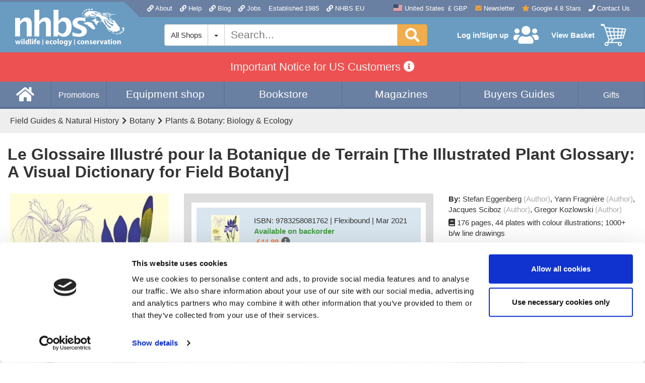

--- FILE ---
content_type: application/javascript; charset=UTF-8
request_url: https://cdn.nhbs.com/js/all-6f2f444b61dfaad1e30e256e9f00e5d0.js?v=1770112430
body_size: 37332
content:
/*
 Copyright (c) 2008 Yii Software LLC
 @license http://www.yiiframework.com/license/
 @author Qiang Xue <qiang.xue@gmail.com>
 @since 2.0
*/
(function(k,u){"object"===typeof module&&"object"===typeof module.exports?module.exports=k.document?u(k,!0):function(k){if(!k.document)throw Error("jQuery requires a window with a document");return u(k)}:u(k)})("undefined"!==typeof window?window:this,function(k,u){function A(a){var b=!!a&&"length"in a&&a.length,d=c.type(a);return"function"===d||c.isWindow(a)?!1:"array"===d||0===b||"number"===typeof b&&0<b&&b-1 in a}function w(a,b,d){if(c.isFunction(b))return c.grep(a,function(a,c){return!!b.call(a,
c,a)!==d});if(b.nodeType)return c.grep(a,function(a){return a===b!==d});if("string"===typeof b){if(Wb.test(b))return c.filter(b,a,d);b=c.filter(b,a)}return c.grep(a,function(a){return-1<c.inArray(a,b)!==d})}function K(a,b){do a=a[b];while(a&&1!==a.nodeType);return a}function G(a){var b={};c.each(a.match(U)||[],function(a,c){b[c]=!0});return b}function O(){q.addEventListener?(q.removeEventListener("DOMContentLoaded",x),k.removeEventListener("load",x)):(q.detachEvent("onreadystatechange",x),k.detachEvent("onload",
x))}function x(){if(q.addEventListener||"load"===k.event.type||"complete"===q.readyState)O(),c.ready()}function p(a,b,d){if(void 0===d&&1===a.nodeType)if(d="data-"+b.replace(Xb,"-$1").toLowerCase(),d=a.getAttribute(d),"string"===typeof d){try{d="true"===d?!0:"false"===d?!1:"null"===d?null:+d+""===d?+d:Yb.test(d)?c.parseJSON(d):d}catch(e){}c.data(a,b,d)}else d=void 0;return d}function z(a){for(var b in a)if(("data"!==b||!c.isEmptyObject(a[b]))&&"toJSON"!==b)return!1;return!0}function s(a,b,d,e){if(ua(a)){var f=
c.expando,g=a.nodeType,h=g?c.cache:a,l=g?a[f]:a[f]&&f;if(l&&h[l]&&(e||h[l].data)||void 0!==d||"string"!==typeof b){l||(l=g?a[f]=X.pop()||c.guid++:f);h[l]||(h[l]=g?{}:{toJSON:c.noop});if("object"===typeof b||"function"===typeof b)e?h[l]=c.extend(h[l],b):h[l].data=c.extend(h[l].data,b);a=h[l];e||(a.data||(a.data={}),a=a.data);void 0!==d&&(a[c.camelCase(b)]=d);"string"===typeof b?(d=a[b],null==d&&(d=a[c.camelCase(b)])):d=a;return d}}}function L(a,b,d){if(ua(a)){var e,f,g=a.nodeType,h=g?c.cache:a,l=g?
a[c.expando]:c.expando;if(h[l]){if(b&&(e=d?h[l]:h[l].data)){c.isArray(b)?b=b.concat(c.map(b,c.camelCase)):b in e?b=[b]:(b=c.camelCase(b),b=b in e?[b]:b.split(" "));for(f=b.length;f--;)delete e[b[f]];if(d?!z(e):!c.isEmptyObject(e))return}if(!d&&(delete h[l].data,!z(h[l])))return;g?c.cleanData([a],!0):r.deleteExpando||h!=h.window?delete h[l]:h[l]=void 0}}}function v(a,b,d,e){var f,g=1,h=20,l=e?function(){return e.cur()}:function(){return c.css(a,b,"")},m=l(),C=d&&d[3]||(c.cssNumber[b]?"":"px"),k=(c.cssNumber[b]||
"px"!==C&&+m)&&Ka.exec(c.css(a,b));if(k&&k[3]!==C){C=C||k[3];d=d||[];k=+m||1;do g=g||".5",k/=g,c.style(a,b,k+C);while(g!==(g=l()/m)&&1!==g&&--h)}d&&(k=+k||+m||0,f=d[1]?k+(d[1]+1)*d[2]:+d[2],e&&(e.unit=C,e.start=k,e.end=f));return f}function M(a){var b="abbr article aside audio bdi canvas data datalist details dialog figcaption figure footer header hgroup main mark meter nav output picture progress section summary template time video".split(" ");a=a.createDocumentFragment();if(a.createElement)for(;b.length;)a.createElement(b.pop());
return a}function D(a,b){var d,e,f=0,g="undefined"!==typeof a.getElementsByTagName?a.getElementsByTagName(b||"*"):"undefined"!==typeof a.querySelectorAll?a.querySelectorAll(b||"*"):void 0;if(!g)for(g=[],d=a.childNodes||a;null!=(e=d[f]);f++)!b||c.nodeName(e,b)?g.push(e):c.merge(g,D(e,b));return void 0===b||b&&c.nodeName(a,b)?c.merge([a],g):g}function I(a,b){for(var d,e=0;null!=(d=a[e]);e++)c._data(d,"globalEval",!b||c._data(b[e],"globalEval"))}function la(a){La.test(a.type)&&(a.defaultChecked=a.checked)}
function qa(a,b,d,e,f){for(var g,h,l,m,C,k,n=a.length,p=M(b),q=[],s=0;s<n;s++)if((h=a[s])||0===h)if("object"===c.type(h))c.merge(q,h.nodeType?[h]:h);else if(Zb.test(h)){l=l||p.appendChild(b.createElement("div"));m=(gb.exec(h)||["",""])[1].toLowerCase();k=R[m]||R._default;l.innerHTML=k[1]+c.htmlPrefilter(h)+k[2];for(g=k[0];g--;)l=l.lastChild;!r.leadingWhitespace&&Ma.test(h)&&q.push(b.createTextNode(Ma.exec(h)[0]));if(!r.tbody)for(g=(h="table"!==m||hb.test(h)?"<table>"!==k[1]||hb.test(h)?0:l:l.firstChild)&&
h.childNodes.length;g--;)c.nodeName(C=h.childNodes[g],"tbody")&&!C.childNodes.length&&h.removeChild(C);c.merge(q,l.childNodes);for(l.textContent="";l.firstChild;)l.removeChild(l.firstChild);l=p.lastChild}else q.push(b.createTextNode(h));l&&p.removeChild(l);r.appendChecked||c.grep(D(q,"input"),la);for(s=0;h=q[s++];)if(e&&-1<c.inArray(h,e))f&&f.push(h);else if(a=c.contains(h.ownerDocument,h),l=D(p.appendChild(h),"script"),a&&I(l),d)for(g=0;h=l[g++];)ib.test(h.type||"")&&d.push(h);return p}function P(){return!0}
function ea(){return!1}function ma(){try{return q.activeElement}catch(a){}}function V(a,b,d,e,f,g){var h,l;if("object"===typeof b){"string"!==typeof d&&(e=e||d,d=void 0);for(l in b)V(a,l,d,e,b[l],g);return a}null==e&&null==f?(f=d,e=d=void 0):null==f&&("string"===typeof d?(f=e,e=void 0):(f=e,e=d,d=void 0));if(!1===f)f=ea;else if(!f)return a;1===g&&(h=f,f=function(a){c().off(a);return h.apply(this,arguments)},f.guid=h.guid||(h.guid=c.guid++));return a.each(function(){c.event.add(this,b,f,e,d)})}function za(a,
b){return c.nodeName(a,"table")&&c.nodeName(11!==b.nodeType?b:b.firstChild,"tr")?a.getElementsByTagName("tbody")[0]||a.appendChild(a.ownerDocument.createElement("tbody")):a}function Aa(a){a.type=(null!==c.find.attr(a,"type"))+"/"+a.type;return a}function jb(a){var b=$b.exec(a.type);b?a.type=b[1]:a.removeAttribute("type");return a}function kb(a,b){if(1===b.nodeType&&c.hasData(a)){var d,e,f;e=c._data(a);var g=c._data(b,e),h=e.events;if(h)for(d in delete g.handle,g.events={},h)for(e=0,f=h[d].length;e<
f;e++)c.event.add(b,d,h[d][e]);g.data&&(g.data=c.extend({},g.data))}}function fa(a,b,d,e){b=lb.apply([],b);var f,g,h,l,m=0,C=a.length,k=C-1,n=b[0],p=c.isFunction(n);if(p||1<C&&"string"===typeof n&&!r.checkClone&&ac.test(n))return a.each(function(c){var f=a.eq(c);p&&(b[0]=n.call(this,c,f.html()));fa(f,b,d,e)});if(C&&(l=qa(b,a[0].ownerDocument,!1,a,e),f=l.firstChild,1===l.childNodes.length&&(l=f),f||e)){h=c.map(D(l,"script"),Aa);for(g=h.length;m<C;m++)f=l,m!==k&&(f=c.clone(f,!0,!0),g&&c.merge(h,D(f,
"script"))),d.call(a[m],f,m);if(g)for(l=h[h.length-1].ownerDocument,c.map(h,jb),m=0;m<g;m++)f=h[m],ib.test(f.type||"")&&!c._data(f,"globalEval")&&c.contains(l,f)&&(f.src?c._evalUrl&&c._evalUrl(f.src):c.globalEval((f.text||f.textContent||f.innerHTML||"").replace(bc,"")));l=f=null}return a}function mb(a,b,d){for(var e=b?c.filter(b,a):a,f=0;null!=(b=e[f]);f++)d||1!==b.nodeType||c.cleanData(D(b)),b.parentNode&&(d&&c.contains(b.ownerDocument,b)&&I(D(b,"script")),b.parentNode.removeChild(b));return a}function nb(a,
b){var d=c(b.createElement(a)).appendTo(b.body),e=c.css(d[0],"display");d.detach();return e}function Ba(a){var b=q,d=ob[a];d||(d=nb(a,b),"none"!==d&&d||(wa=(wa||c("<iframe frameborder='0' width='0' height='0'/>")).appendTo(b.documentElement),b=(wa[0].contentWindow||wa[0].contentDocument).document,b.write(),b.close(),d=nb(a,b),wa.detach()),ob[a]=d);return d}function Na(a,b){return{get:function(){if(a())delete this.get;else return(this.get=b).apply(this,arguments)}}}function pb(a){if(a in qb)return a;
for(var b=a.charAt(0).toUpperCase()+a.slice(1),d=rb.length;d--;)if(a=rb[d]+b,a in qb)return a}function sb(a,b){for(var d,e,f,g=[],h=0,l=a.length;h<l;h++)e=a[h],e.style&&(g[h]=c._data(e,"olddisplay"),d=e.style.display,b?(g[h]||"none"!==d||(e.style.display=""),""===e.style.display&&xa(e)&&(g[h]=c._data(e,"olddisplay",Ba(e.nodeName)))):(f=xa(e),(d&&"none"!==d||!f)&&c._data(e,"olddisplay",f?d:c.css(e,"display"))));for(h=0;h<l;h++)e=a[h],!e.style||b&&"none"!==e.style.display&&""!==e.style.display||(e.style.display=
b?g[h]||"":"none");return a}function tb(a,b,d){return(a=cc.exec(b))?Math.max(0,a[1]-(d||0))+(a[2]||"px"):b}function ub(a,b,d,e,f){b=d===(e?"border":"content")?4:"width"===b?1:0;for(var g=0;4>b;b+=2)"margin"===d&&(g+=c.css(a,d+ga[b],!0,f)),e?("content"===d&&(g-=c.css(a,"padding"+ga[b],!0,f)),"margin"!==d&&(g-=c.css(a,"border"+ga[b]+"Width",!0,f))):(g+=c.css(a,"padding"+ga[b],!0,f),"padding"!==d&&(g+=c.css(a,"border"+ga[b]+"Width",!0,f)));return g}function vb(a,b,d){var e=!0,f="width"===b?a.offsetWidth:
a.offsetHeight,g=$(a),h=r.boxSizing&&"border-box"===c.css(a,"boxSizing",!1,g);if(0>=f||null==f){f=aa(a,b,g);if(0>f||null==f)f=a.style[b];if(Ca.test(f))return f;e=h&&(r.boxSizingReliable()||f===a.style[b]);f=parseFloat(f)||0}return f+ub(a,b,d||(h?"border":"content"),e,g)+"px"}function S(a,b,d,c,f){return new S.prototype.init(a,b,d,c,f)}function wb(){k.setTimeout(function(){na=void 0});return na=c.now()}function Da(a,b){var d,c={height:a},f=0;for(b=b?1:0;4>f;f+=2-b)d=ga[f],c["margin"+d]=c["padding"+
d]=a;b&&(c.opacity=c.width=a);return c}function xb(a,b,d){for(var c,f=(N.tweeners[b]||[]).concat(N.tweeners["*"]),g=0,h=f.length;g<h;g++)if(c=f[g].call(d,b,a))return c}function dc(a,b){var d,e,f,g,h;for(d in a)if(e=c.camelCase(d),f=b[e],g=a[d],c.isArray(g)&&(f=g[1],g=a[d]=g[0]),d!==e&&(a[e]=g,delete a[d]),(h=c.cssHooks[e])&&"expand"in h)for(d in g=h.expand(g),delete a[e],g)d in a||(a[d]=g[d],b[d]=f);else b[e]=f}function N(a,b,d){var e,f=0,g=N.prefilters.length,h=c.Deferred().always(function(){delete l.elem}),
l=function(){if(e)return!1;for(var b=na||wb(),b=Math.max(0,m.startTime+m.duration-b),d=1-(b/m.duration||0),c=0,f=m.tweens.length;c<f;c++)m.tweens[c].run(d);h.notifyWith(a,[m,d,b]);if(1>d&&f)return b;h.resolveWith(a,[m]);return!1},m=h.promise({elem:a,props:c.extend({},b),opts:c.extend(!0,{specialEasing:{},easing:c.easing._default},d),originalProperties:b,originalOptions:d,startTime:na||wb(),duration:d.duration,tweens:[],createTween:function(b,d){var e=c.Tween(a,m.opts,b,d,m.opts.specialEasing[b]||
m.opts.easing);m.tweens.push(e);return e},stop:function(b){var d=0,c=b?m.tweens.length:0;if(e)return this;for(e=!0;d<c;d++)m.tweens[d].run(1);b?(h.notifyWith(a,[m,1,0]),h.resolveWith(a,[m,b])):h.rejectWith(a,[m,b]);return this}});d=m.props;for(dc(d,m.opts.specialEasing);f<g;f++)if(b=N.prefilters[f].call(m,a,d,m.opts))return c.isFunction(b.stop)&&(c._queueHooks(m.elem,m.opts.queue).stop=c.proxy(b.stop,b)),b;c.map(d,xb,m);c.isFunction(m.opts.start)&&m.opts.start.call(a,m);c.fx.timer(c.extend(l,{elem:a,
anim:m,queue:m.opts.queue}));return m.progress(m.opts.progress).done(m.opts.done,m.opts.complete).fail(m.opts.fail).always(m.opts.always)}function W(a){return c.attr(a,"class")||""}function yb(a){return function(b,d){"string"!==typeof b&&(d=b,b="*");var e,f=0,g=b.toLowerCase().match(U)||[];if(c.isFunction(d))for(;e=g[f++];)"+"===e.charAt(0)?(e=e.slice(1)||"*",(a[e]=a[e]||[]).unshift(d)):(a[e]=a[e]||[]).push(d)}}function zb(a,b,d,e){function f(l){var m;g[l]=!0;c.each(a[l]||[],function(a,c){var l=c(b,
d,e);if("string"===typeof l&&!h&&!g[l])return b.dataTypes.unshift(l),f(l),!1;if(h)return!(m=l)});return m}var g={},h=a===Oa;return f(b.dataTypes[0])||!g["*"]&&f("*")}function Pa(a,b){var d,e,f=c.ajaxSettings.flatOptions||{};for(e in b)void 0!==b[e]&&((f[e]?a:d||(d={}))[e]=b[e]);d&&c.extend(!0,a,d);return a}function ec(a){if(!c.contains(a.ownerDocument||q,a))return!0;for(;a&&1===a.nodeType;){if("none"===(a.style&&a.style.display||c.css(a,"display"))||"hidden"===a.type)return!0;a=a.parentNode}return!1}
function Qa(a,b,d,e){var f;if(c.isArray(b))c.each(b,function(b,c){d||fc.test(a)?e(a,c):Qa(a+"["+("object"===typeof c&&null!=c?b:"")+"]",c,d,e)});else if(d||"object"!==c.type(b))e(a,b);else for(f in b)Qa(a+"["+f+"]",b[f],d,e)}function Ra(){try{return new k.XMLHttpRequest}catch(a){}}function Ab(){try{return new k.ActiveXObject("Microsoft.XMLHTTP")}catch(a){}}function Bb(a){return c.isWindow(a)?a:9===a.nodeType?a.defaultView||a.parentWindow:!1}var X=[],q=k.document,T=X.slice,lb=X.concat,Sa=X.push,Cb=
X.indexOf,Ea={},gc=Ea.toString,ba=Ea.hasOwnProperty,r={},c=function(a,b){return new c.fn.init(a,b)},hc=/^[\s\uFEFF\xA0]+|[\s\uFEFF\xA0]+$/g,ic=/^-ms-/,jc=/-([\da-z])/gi,kc=function(a,b){return b.toUpperCase()};c.fn=c.prototype={jquery:"1.12.4",constructor:c,selector:"",length:0,toArray:function(){return T.call(this)},get:function(a){return null!=a?0>a?this[a+this.length]:this[a]:T.call(this)},pushStack:function(a){a=c.merge(this.constructor(),a);a.prevObject=this;a.context=this.context;return a},
each:function(a){return c.each(this,a)},map:function(a){return this.pushStack(c.map(this,function(b,d){return a.call(b,d,b)}))},slice:function(){return this.pushStack(T.apply(this,arguments))},first:function(){return this.eq(0)},last:function(){return this.eq(-1)},eq:function(a){var b=this.length;a=+a+(0>a?b:0);return this.pushStack(0<=a&&a<b?[this[a]]:[])},end:function(){return this.prevObject||this.constructor()},push:Sa,sort:X.sort,splice:X.splice};c.extend=c.fn.extend=function(){var a,b,d,e,f,
g=arguments[0]||{},h=1,l=arguments.length,m=!1;"boolean"===typeof g&&(m=g,g=arguments[h]||{},h++);"object"===typeof g||c.isFunction(g)||(g={});h===l&&(g=this,h--);for(;h<l;h++)if(null!=(f=arguments[h]))for(e in f)a=g[e],d=f[e],g!==d&&(m&&d&&(c.isPlainObject(d)||(b=c.isArray(d)))?(b?(b=!1,a=a&&c.isArray(a)?a:[]):a=a&&c.isPlainObject(a)?a:{},g[e]=c.extend(m,a,d)):void 0!==d&&(g[e]=d));return g};c.extend({expando:"jQuery"+("1.12.4"+Math.random()).replace(/\D/g,""),isReady:!0,error:function(a){throw Error(a);
},noop:function(){},isFunction:function(a){return"function"===c.type(a)},isArray:Array.isArray||function(a){return"array"===c.type(a)},isWindow:function(a){return null!=a&&a==a.window},isNumeric:function(a){var b=a&&a.toString();return!c.isArray(a)&&0<=b-parseFloat(b)+1},isEmptyObject:function(a){for(var b in a)return!1;return!0},isPlainObject:function(a){var b;if(!a||"object"!==c.type(a)||a.nodeType||c.isWindow(a))return!1;try{if(a.constructor&&!ba.call(a,"constructor")&&!ba.call(a.constructor.prototype,
"isPrototypeOf"))return!1}catch(d){return!1}if(!r.ownFirst)for(b in a)return ba.call(a,b);for(b in a);return void 0===b||ba.call(a,b)},type:function(a){return null==a?a+"":"object"===typeof a||"function"===typeof a?Ea[gc.call(a)]||"object":typeof a},globalEval:function(a){a&&c.trim(a)&&(k.execScript||function(a){k.eval.call(k,a)})(a)},camelCase:function(a){return a.replace(ic,"ms-").replace(jc,kc)},nodeName:function(a,b){return a.nodeName&&a.nodeName.toLowerCase()===b.toLowerCase()},each:function(a,
b){var d,c=0;if(A(a))for(d=a.length;c<d&&!1!==b.call(a[c],c,a[c]);c++);else for(c in a)if(!1===b.call(a[c],c,a[c]))break;return a},trim:function(a){return null==a?"":(a+"").replace(hc,"")},makeArray:function(a,b){var d=b||[];null!=a&&(A(Object(a))?c.merge(d,"string"===typeof a?[a]:a):Sa.call(d,a));return d},inArray:function(a,b,d){var c;if(b){if(Cb)return Cb.call(b,a,d);c=b.length;for(d=d?0>d?Math.max(0,c+d):d:0;d<c;d++)if(d in b&&b[d]===a)return d}return-1},merge:function(a,b){for(var c=+b.length,
e=0,f=a.length;e<c;)a[f++]=b[e++];if(c!==c)for(;void 0!==b[e];)a[f++]=b[e++];a.length=f;return a},grep:function(a,b,c){for(var e=[],f=0,g=a.length,h=!c;f<g;f++)c=!b(a[f],f),c!==h&&e.push(a[f]);return e},map:function(a,b,c){var e,f,g=0,h=[];if(A(a))for(e=a.length;g<e;g++)f=b(a[g],g,c),null!=f&&h.push(f);else for(g in a)f=b(a[g],g,c),null!=f&&h.push(f);return lb.apply([],h)},guid:1,proxy:function(a,b){var d,e;"string"===typeof b&&(e=a[b],b=a,a=e);if(c.isFunction(a))return d=T.call(arguments,2),e=function(){return a.apply(b||
this,d.concat(T.call(arguments)))},e.guid=a.guid=a.guid||c.guid++,e},now:function(){return+new Date},support:r});"function"===typeof Symbol&&(c.fn[Symbol.iterator]=X[Symbol.iterator]);c.each("Boolean Number String Function Array Date RegExp Object Error Symbol".split(" "),function(a,b){Ea["[object "+b+"]"]=b.toLowerCase()});var pa=function(a){function b(a,b,c,d){var e,f,g,h,l,m=b&&b.ownerDocument,k=b?b.nodeType:9;c=c||[];if("string"!==typeof a||!a||1!==k&&9!==k&&11!==k)return c;if(!d&&((b?b.ownerDocument||
b:J)!==y&&oa(b),b=b||y,Y)){if(11!==k&&(h=na.exec(a)))if(e=h[1])if(9===k)if(f=b.getElementById(e)){if(f.id===e)return c.push(f),c}else return c;else{if(m&&(f=m.getElementById(e))&&ya(b,f)&&f.id===e)return c.push(f),c}else{if(h[2])return P.apply(c,b.getElementsByTagName(a)),c;if((e=h[3])&&B.getElementsByClassName&&b.getElementsByClassName)return P.apply(c,b.getElementsByClassName(e)),c}if(!(!B.qsa||qa[a+" "]||H&&H.test(a))){if(1!==k)m=b,l=a;else if("object"!==b.nodeName.toLowerCase()){(g=b.getAttribute("id"))?
g=g.replace(pa,"\\$&"):b.setAttribute("id",g=E);h=v(a);e=h.length;for(f=$.test(g)?"#"+g:"[id='"+g+"']";e--;)h[e]=f+" "+r(h[e]);l=h.join(",");m=ba.test(a)&&p(b.parentNode)||b}if(l)try{return P.apply(c,m.querySelectorAll(l)),c}catch(n){}finally{g===E&&b.removeAttribute("id")}}}return A(a.replace(T,"$1"),b,c,d)}function c(){function a(c,d){b.push(c+" ")>t.cacheLength&&delete a[b.shift()];return a[c+" "]=d}var b=[];return a}function e(a){a[E]=!0;return a}function f(a){var b=y.createElement("div");try{return!!a(b)}catch(c){return!1}finally{b.parentNode&&
b.parentNode.removeChild(b)}}function g(a,b){for(var c=a.split("|"),d=c.length;d--;)t.attrHandle[c[d]]=b}function h(a,b){var c=b&&a,d=c&&1===a.nodeType&&1===b.nodeType&&(~b.sourceIndex||-2147483648)-(~a.sourceIndex||-2147483648);if(d)return d;if(c)for(;c=c.nextSibling;)if(c===b)return-1;return a?1:-1}function l(a){return function(b){return"input"===b.nodeName.toLowerCase()&&b.type===a}}function m(a){return function(b){var c=b.nodeName.toLowerCase();return("input"===c||"button"===c)&&b.type===a}}function k(a){return e(function(b){b=
+b;return e(function(c,d){for(var e,f=a([],c.length,b),g=f.length;g--;)c[e=f[g]]&&(c[e]=!(d[e]=c[e]))})})}function p(a){return a&&"undefined"!==typeof a.getElementsByTagName&&a}function n(){}function r(a){for(var b=0,c=a.length,d="";b<c;b++)d+=a[b].value;return d}function q(a,b,c){var d=b.dir,e=c&&"parentNode"===d,f=S++;return b.first?function(b,c,f){for(;b=b[d];)if(1===b.nodeType||e)return a(b,c,f)}:function(b,c,g){var h,l,Ta=[ca,f];if(g)for(;b=b[d];){if((1===b.nodeType||e)&&a(b,c,g))return!0}else for(;b=
b[d];)if(1===b.nodeType||e){l=b[E]||(b[E]={});l=l[b.uniqueID]||(l[b.uniqueID]={});if((h=l[d])&&h[0]===ca&&h[1]===f)return Ta[2]=h[2];l[d]=Ta;if(Ta[2]=a(b,c,g))return!0}}}function s(a){return 1<a.length?function(b,c,d){for(var e=a.length;e--;)if(!a[e](b,c,d))return!1;return!0}:a[0]}function z(a,b,c,d,e){for(var f,g=[],h=0,l=a.length,m=null!=b;h<l;h++)if(f=a[h])if(!c||c(f,d,e))g.push(f),m&&b.push(h);return g}function D(a,c,d,f,g,h){f&&!f[E]&&(f=D(f));g&&!g[E]&&(g=D(g,h));return e(function(e,h,l,m){var k,
n,C=[],p=[],r=h.length,q;if(!(q=e)){q=c||"*";for(var t=l.nodeType?[l]:l,va=[],s=0,lc=t.length;s<lc;s++)b(q,t[s],va);q=va}q=!a||!e&&c?q:z(q,C,a,l,m);t=d?g||(e?a:r||f)?[]:h:q;d&&d(q,t,l,m);if(f)for(k=z(t,p),f(k,[],l,m),l=k.length;l--;)if(n=k[l])t[p[l]]=!(q[p[l]]=n);if(e){if(g||a){if(g){k=[];for(l=t.length;l--;)(n=t[l])&&k.push(q[l]=n);g(null,t=[],k,m)}for(l=t.length;l--;)(n=t[l])&&-1<(k=g?Q(e,n):C[l])&&(e[k]=!(h[k]=n))}}else t=z(t===h?t.splice(r,t.length):t),g?g(null,h,t,m):P.apply(h,t)})}function u(a){var b,
c,d,e=a.length,f=t.relative[a[0].type];c=f||t.relative[" "];for(var g=f?1:0,h=q(function(a){return a===b},c,!0),l=q(function(a){return-1<Q(b,a)},c,!0),m=[function(a,c,d){a=!f&&(d||c!==la)||((b=c).nodeType?h(a,c,d):l(a,c,d));b=null;return a}];g<e;g++)if(c=t.relative[a[g].type])m=[q(s(m),c)];else{c=t.filter[a[g].type].apply(null,a[g].matches);if(c[E]){for(d=++g;d<e&&!t.relative[a[d].type];d++);return D(1<g&&s(m),1<g&&r(a.slice(0,g-1).concat({value:" "===a[g-2].type?"*":""})).replace(T,"$1"),c,g<d&&
u(a.slice(g,d)),d<e&&u(a=a.slice(d)),d<e&&r(a))}m.push(c)}return s(m)}function x(a,c){var d=0<c.length,f=0<a.length,g=function(e,g,h,l,m){var k,n,C,p=0,q="0",r=e&&[],s=[],va=la,Db=e||f&&t.find.TAG("*",m),fb=ca+=null==va?1:Math.random()||.1,M=Db.length;for(m&&(la=g===y||g||m);q!==M&&null!=(k=Db[q]);q++){if(f&&k){n=0;g||k.ownerDocument===y||(oa(k),h=!Y);for(;C=a[n++];)if(C(k,g||y,h)){l.push(k);break}m&&(ca=fb)}d&&((k=!C&&k)&&p--,e&&r.push(k))}p+=q;if(d&&q!==p){for(n=0;C=c[n++];)C(r,s,g,h);if(e){if(0<
p)for(;q--;)r[q]||s[q]||(s[q]=U.call(l));s=z(s)}P.apply(l,s);m&&!e&&0<s.length&&1<p+c.length&&b.uniqueSort(l)}m&&(ca=fb,la=va);return r};return d?e(g):g}var M,B,t,L,Eb,v,w,A,la,I,sa,oa,y,Z,Y,H,F,G,ya,E="sizzle"+1*new Date,J=a.document,ca=0,S=0,K=c(),O=c(),qa=c(),R=function(a,b){a===b&&(sa=!0);return 0},za={}.hasOwnProperty,N=[],U=N.pop,X=N.push,P=N.push,ea=N.slice,Q=function(a,b){for(var c=0,d=a.length;c<d;c++)if(a[c]===b)return c;return-1},aa=/[\x20\t\r\n\f]+/g,T=/^[\x20\t\r\n\f]+|((?:^|[^\\])(?:\\.)*)[\x20\t\r\n\f]+$/g,
da=/^[\x20\t\r\n\f]*,[\x20\t\r\n\f]*/,Aa=/^[\x20\t\r\n\f]*([>+~]|[\x20\t\r\n\f])[\x20\t\r\n\f]*/,fa=/=[\x20\t\r\n\f]*([^\]'"]*?)[\x20\t\r\n\f]*\]/g,ga=/:((?:\\.|[\w-]|[^\x00-\xa0])+)(?:\((('((?:\\.|[^\\'])*)'|"((?:\\.|[^\\"])*)")|((?:\\.|[^\\()[\]]|\[[\x20\t\r\n\f]*((?:\\.|[\w-]|[^\x00-\xa0])+)(?:[\x20\t\r\n\f]*([*^$|!~]?=)[\x20\t\r\n\f]*(?:'((?:\\.|[^\\'])*)'|"((?:\\.|[^\\"])*)"|((?:\\.|[\w-]|[^\x00-\xa0])+))|)[\x20\t\r\n\f]*\])*)|.*)\)|)/,$=/^(?:\\.|[\w-]|[^\x00-\xa0])+$/,W={ID:/^#((?:\\.|[\w-]|[^\x00-\xa0])+)/,
CLASS:/^\.((?:\\.|[\w-]|[^\x00-\xa0])+)/,TAG:/^((?:\\.|[\w-]|[^\x00-\xa0])+|[*])/,ATTR:/^\[[\x20\t\r\n\f]*((?:\\.|[\w-]|[^\x00-\xa0])+)(?:[\x20\t\r\n\f]*([*^$|!~]?=)[\x20\t\r\n\f]*(?:'((?:\\.|[^\\'])*)'|"((?:\\.|[^\\"])*)"|((?:\\.|[\w-]|[^\x00-\xa0])+))|)[\x20\t\r\n\f]*\]/,PSEUDO:/^:((?:\\.|[\w-]|[^\x00-\xa0])+)(?:\((('((?:\\.|[^\\'])*)'|"((?:\\.|[^\\"])*)")|((?:\\.|[^\\()[\]]|\[[\x20\t\r\n\f]*((?:\\.|[\w-]|[^\x00-\xa0])+)(?:[\x20\t\r\n\f]*([*^$|!~]?=)[\x20\t\r\n\f]*(?:'((?:\\.|[^\\'])*)'|"((?:\\.|[^\\"])*)"|((?:\\.|[\w-]|[^\x00-\xa0])+))|)[\x20\t\r\n\f]*\])*)|.*)\)|)/,
CHILD:/^:(only|first|last|nth|nth-last)-(child|of-type)(?:\([\x20\t\r\n\f]*(even|odd|(([+-]|)(\d*)n|)[\x20\t\r\n\f]*(?:([+-]|)[\x20\t\r\n\f]*(\d+)|))[\x20\t\r\n\f]*\)|)/i,bool:/^(?:checked|selected|async|autofocus|autoplay|controls|defer|disabled|hidden|ismap|loop|multiple|open|readonly|required|scoped)$/i,needsContext:/^[\x20\t\r\n\f]*[>+~]|:(even|odd|eq|gt|lt|nth|first|last)(?:\([\x20\t\r\n\f]*((?:-\d)?\d*)[\x20\t\r\n\f]*\)|)(?=[^-]|$)/i},ka=/^(?:input|select|textarea|button)$/i,ma=/^h\d$/i,V=/^[^{]+\{\s*\[native \w/,
na=/^(?:#([\w-]+)|(\w+)|\.([\w-]+))$/,ba=/[+~]/,pa=/'|\\/g,ha=/\\([\da-f]{1,6}[\x20\t\r\n\f]?|([\x20\t\r\n\f])|.)/ig,ia=function(a,b,c){a="0x"+b-65536;return a!==a||c?b:0>a?String.fromCharCode(a+65536):String.fromCharCode(a>>10|55296,a&1023|56320)},ja=function(){oa()};try{P.apply(N=ea.call(J.childNodes),J.childNodes),N[J.childNodes.length].nodeType}catch(ra){P={apply:N.length?function(a,b){X.apply(a,ea.call(b))}:function(a,b){for(var c=a.length,d=0;a[c++]=b[d++];);a.length=c-1}}}B=b.support={};Eb=
b.isXML=function(a){return(a=a&&(a.ownerDocument||a).documentElement)?"HTML"!==a.nodeName:!1};oa=b.setDocument=function(a){var b;a=a?a.ownerDocument||a:J;if(a===y||9!==a.nodeType||!a.documentElement)return y;y=a;Z=y.documentElement;Y=!Eb(y);(b=y.defaultView)&&b.top!==b&&(b.addEventListener?b.addEventListener("unload",ja,!1):b.attachEvent&&b.attachEvent("onunload",ja));B.attributes=f(function(a){a.className="i";return!a.getAttribute("className")});B.getElementsByTagName=f(function(a){a.appendChild(y.createComment(""));
return!a.getElementsByTagName("*").length});B.getElementsByClassName=V.test(y.getElementsByClassName);B.getById=f(function(a){Z.appendChild(a).id=E;return!y.getElementsByName||!y.getElementsByName(E).length});B.getById?(t.find.ID=function(a,b){if("undefined"!==typeof b.getElementById&&Y){var c=b.getElementById(a);return c?[c]:[]}},t.filter.ID=function(a){var b=a.replace(ha,ia);return function(a){return a.getAttribute("id")===b}}):(delete t.find.ID,t.filter.ID=function(a){var b=a.replace(ha,ia);return function(a){return(a=
"undefined"!==typeof a.getAttributeNode&&a.getAttributeNode("id"))&&a.value===b}});t.find.TAG=B.getElementsByTagName?function(a,b){if("undefined"!==typeof b.getElementsByTagName)return b.getElementsByTagName(a);if(B.qsa)return b.querySelectorAll(a)}:function(a,b){var c,d=[],e=0,f=b.getElementsByTagName(a);if("*"===a){for(;c=f[e++];)1===c.nodeType&&d.push(c);return d}return f};t.find.CLASS=B.getElementsByClassName&&function(a,b){if("undefined"!==typeof b.getElementsByClassName&&Y)return b.getElementsByClassName(a)};
F=[];H=[];if(B.qsa=V.test(y.querySelectorAll))f(function(a){Z.appendChild(a).innerHTML="<a id='"+E+"'></a><select id='"+E+"-\r\\' msallowcapture=''><option selected=''></option></select>";a.querySelectorAll("[msallowcapture^='']").length&&H.push("[*^$]=[\\x20\\t\\r\\n\\f]*(?:''|\"\")");a.querySelectorAll("[selected]").length||H.push("\\[[\\x20\\t\\r\\n\\f]*(?:value|checked|selected|async|autofocus|autoplay|controls|defer|disabled|hidden|ismap|loop|multiple|open|readonly|required|scoped)");a.querySelectorAll("[id~="+
E+"-]").length||H.push("~=");a.querySelectorAll(":checked").length||H.push(":checked");a.querySelectorAll("a#"+E+"+*").length||H.push(".#.+[+~]")}),f(function(a){var b=y.createElement("input");b.setAttribute("type","hidden");a.appendChild(b).setAttribute("name","D");a.querySelectorAll("[name=d]").length&&H.push("name[\\x20\\t\\r\\n\\f]*[*^$|!~]?=");a.querySelectorAll(":enabled").length||H.push(":enabled",":disabled");a.querySelectorAll("*,:x");H.push(",.*:")});(B.matchesSelector=V.test(G=Z.matches||
Z.webkitMatchesSelector||Z.mozMatchesSelector||Z.oMatchesSelector||Z.msMatchesSelector))&&f(function(a){B.disconnectedMatch=G.call(a,"div");G.call(a,"[s!='']:x");F.push("!=",":((?:\\\\.|[\\w-]|[^\\x00-\\xa0])+)(?:\\((('((?:\\\\.|[^\\\\'])*)'|\"((?:\\\\.|[^\\\\\"])*)\")|((?:\\\\.|[^\\\\()[\\]]|\\[[\\x20\\t\\r\\n\\f]*((?:\\\\.|[\\w-]|[^\\x00-\\xa0])+)(?:[\\x20\\t\\r\\n\\f]*([*^$|!~]?=)[\\x20\\t\\r\\n\\f]*(?:'((?:\\\\.|[^\\\\'])*)'|\"((?:\\\\.|[^\\\\\"])*)\"|((?:\\\\.|[\\w-]|[^\\x00-\\xa0])+))|)[\\x20\\t\\r\\n\\f]*\\])*)|.*)\\)|)")});
H=H.length&&new RegExp(H.join("|"));F=F.length&&new RegExp(F.join("|"));ya=(b=V.test(Z.compareDocumentPosition))||V.test(Z.contains)?function(a,b){var c=9===a.nodeType?a.documentElement:a,d=b&&b.parentNode;return a===d||!!(d&&1===d.nodeType&&(c.contains?c.contains(d):a.compareDocumentPosition&&a.compareDocumentPosition(d)&16))}:function(a,b){if(b)for(;b=b.parentNode;)if(b===a)return!0;return!1};R=b?function(a,b){if(a===b)return sa=!0,0;var c=!a.compareDocumentPosition-!b.compareDocumentPosition;if(c)return c;
c=(a.ownerDocument||a)===(b.ownerDocument||b)?a.compareDocumentPosition(b):1;return c&1||!B.sortDetached&&b.compareDocumentPosition(a)===c?a===y||a.ownerDocument===J&&ya(J,a)?-1:b===y||b.ownerDocument===J&&ya(J,b)?1:I?Q(I,a)-Q(I,b):0:c&4?-1:1}:function(a,b){if(a===b)return sa=!0,0;var c,d=0;c=a.parentNode;var e=b.parentNode,f=[a],g=[b];if(!c||!e)return a===y?-1:b===y?1:c?-1:e?1:I?Q(I,a)-Q(I,b):0;if(c===e)return h(a,b);for(c=a;c=c.parentNode;)f.unshift(c);for(c=b;c=c.parentNode;)g.unshift(c);for(;f[d]===
g[d];)d++;return d?h(f[d],g[d]):f[d]===J?-1:g[d]===J?1:0};return y};b.matches=function(a,c){return b(a,null,null,c)};b.matchesSelector=function(a,c){(a.ownerDocument||a)!==y&&oa(a);c=c.replace(fa,"='$1']");if(!(!B.matchesSelector||!Y||qa[c+" "]||F&&F.test(c)||H&&H.test(c)))try{var d=G.call(a,c);if(d||B.disconnectedMatch||a.document&&11!==a.document.nodeType)return d}catch(e){}return 0<b(c,y,null,[a]).length};b.contains=function(a,b){(a.ownerDocument||a)!==y&&oa(a);return ya(a,b)};b.attr=function(a,
b){(a.ownerDocument||a)!==y&&oa(a);var c=t.attrHandle[b.toLowerCase()],c=c&&za.call(t.attrHandle,b.toLowerCase())?c(a,b,!Y):void 0;return void 0!==c?c:B.attributes||!Y?a.getAttribute(b):(c=a.getAttributeNode(b))&&c.specified?c.value:null};b.error=function(a){throw Error("Syntax error, unrecognized expression: "+a);};b.uniqueSort=function(a){var b,c=[],d=0,e=0;sa=!B.detectDuplicates;I=!B.sortStable&&a.slice(0);a.sort(R);if(sa){for(;b=a[e++];)b===a[e]&&(d=c.push(e));for(;d--;)a.splice(c[d],1)}I=null;
return a};L=b.getText=function(a){var b,c="",d=0;b=a.nodeType;if(!b)for(;b=a[d++];)c+=L(b);else if(1===b||9===b||11===b){if("string"===typeof a.textContent)return a.textContent;for(a=a.firstChild;a;a=a.nextSibling)c+=L(a)}else if(3===b||4===b)return a.nodeValue;return c};t=b.selectors={cacheLength:50,createPseudo:e,match:W,attrHandle:{},find:{},relative:{">":{dir:"parentNode",first:!0}," ":{dir:"parentNode"},"+":{dir:"previousSibling",first:!0},"~":{dir:"previousSibling"}},preFilter:{ATTR:function(a){a[1]=
a[1].replace(ha,ia);a[3]=(a[3]||a[4]||a[5]||"").replace(ha,ia);"~="===a[2]&&(a[3]=" "+a[3]+" ");return a.slice(0,4)},CHILD:function(a){a[1]=a[1].toLowerCase();"nth"===a[1].slice(0,3)?(a[3]||b.error(a[0]),a[4]=+(a[4]?a[5]+(a[6]||1):2*("even"===a[3]||"odd"===a[3])),a[5]=+(a[7]+a[8]||"odd"===a[3])):a[3]&&b.error(a[0]);return a},PSEUDO:function(a){var b,c=!a[6]&&a[2];if(W.CHILD.test(a[0]))return null;a[3]?a[2]=a[4]||a[5]||"":c&&ga.test(c)&&(b=v(c,!0))&&(b=c.indexOf(")",c.length-b)-c.length)&&(a[0]=a[0].slice(0,
b),a[2]=c.slice(0,b));return a.slice(0,3)}},filter:{TAG:function(a){var b=a.replace(ha,ia).toLowerCase();return"*"===a?function(){return!0}:function(a){return a.nodeName&&a.nodeName.toLowerCase()===b}},CLASS:function(a){var b=K[a+" "];return b||(b=new RegExp("(^|[\\x20\\t\\r\\n\\f])"+a+"([\\x20\\t\\r\\n\\f]|$)"))&&K(a,function(a){return b.test("string"===typeof a.className&&a.className||"undefined"!==typeof a.getAttribute&&a.getAttribute("class")||"")})},ATTR:function(a,c,d){return function(e){e=
b.attr(e,a);if(null==e)return"!="===c;if(!c)return!0;e+="";return"="===c?e===d:"!="===c?e!==d:"^="===c?d&&0===e.indexOf(d):"*="===c?d&&-1<e.indexOf(d):"$="===c?d&&e.slice(-d.length)===d:"~="===c?-1<(" "+e.replace(aa," ")+" ").indexOf(d):"|="===c?e===d||e.slice(0,d.length+1)===d+"-":!1}},CHILD:function(a,b,c,d,e){var f="nth"!==a.slice(0,3),g="last"!==a.slice(-4),h="of-type"===b;return 1===d&&0===e?function(a){return!!a.parentNode}:function(b,c,l){var m,k,n,C,p;c=f!==g?"nextSibling":"previousSibling";
var q=b.parentNode,t=h&&b.nodeName.toLowerCase();l=!l&&!h;m=!1;if(q){if(f){for(;c;){for(n=b;n=n[c];)if(h?n.nodeName.toLowerCase()===t:1===n.nodeType)return!1;p=c="only"===a&&!p&&"nextSibling"}return!0}p=[g?q.firstChild:q.lastChild];if(g&&l)for(n=q,k=n[E]||(n[E]={}),k=k[n.uniqueID]||(k[n.uniqueID]={}),m=k[a]||[],m=(C=m[0]===ca&&m[1])&&m[2],n=C&&q.childNodes[C];n=++C&&n&&n[c]||(m=C=0)||p.pop();){if(1===n.nodeType&&++m&&n===b){k[a]=[ca,C,m];break}}else if(l&&(n=b,k=n[E]||(n[E]={}),k=k[n.uniqueID]||(k[n.uniqueID]=
{}),m=k[a]||[],m=C=m[0]===ca&&m[1]),!1===m)for(;(n=++C&&n&&n[c]||(m=C=0)||p.pop())&&((h?n.nodeName.toLowerCase()!==t:1!==n.nodeType)||!++m||(l&&(k=n[E]||(n[E]={}),k=k[n.uniqueID]||(k[n.uniqueID]={}),k[a]=[ca,m]),n!==b)););m-=e;return m===d||0===m%d&&0<=m/d}}},PSEUDO:function(a,c){var d,f=t.pseudos[a]||t.setFilters[a.toLowerCase()]||b.error("unsupported pseudo: "+a);return f[E]?f(c):1<f.length?(d=[a,a,"",c],t.setFilters.hasOwnProperty(a.toLowerCase())?e(function(a,b){for(var d,e=f(a,c),g=e.length;g--;)d=
Q(a,e[g]),a[d]=!(b[d]=e[g])}):function(a){return f(a,0,d)}):f}},pseudos:{not:e(function(a){var b=[],c=[],d=w(a.replace(T,"$1"));return d[E]?e(function(a,b,c,e){e=d(a,null,e,[]);for(var f=a.length;f--;)if(c=e[f])a[f]=!(b[f]=c)}):function(a,e,f){b[0]=a;d(b,null,f,c);b[0]=null;return!c.pop()}}),has:e(function(a){return function(c){return 0<b(a,c).length}}),contains:e(function(a){a=a.replace(ha,ia);return function(b){return-1<(b.textContent||b.innerText||L(b)).indexOf(a)}}),lang:e(function(a){$.test(a||
"")||b.error("unsupported lang: "+a);a=a.replace(ha,ia).toLowerCase();return function(b){var c;do if(c=Y?b.lang:b.getAttribute("xml:lang")||b.getAttribute("lang"))return c=c.toLowerCase(),c===a||0===c.indexOf(a+"-");while((b=b.parentNode)&&1===b.nodeType);return!1}}),target:function(b){var c=a.location&&a.location.hash;return c&&c.slice(1)===b.id},root:function(a){return a===Z},focus:function(a){return a===y.activeElement&&(!y.hasFocus||y.hasFocus())&&!!(a.type||a.href||~a.tabIndex)},enabled:function(a){return!1===
a.disabled},disabled:function(a){return!0===a.disabled},checked:function(a){var b=a.nodeName.toLowerCase();return"input"===b&&!!a.checked||"option"===b&&!!a.selected},selected:function(a){a.parentNode&&a.parentNode.selectedIndex;return!0===a.selected},empty:function(a){for(a=a.firstChild;a;a=a.nextSibling)if(6>a.nodeType)return!1;return!0},parent:function(a){return!t.pseudos.empty(a)},header:function(a){return ma.test(a.nodeName)},input:function(a){return ka.test(a.nodeName)},button:function(a){var b=
a.nodeName.toLowerCase();return"input"===b&&"button"===a.type||"button"===b},text:function(a){var b;return"input"===a.nodeName.toLowerCase()&&"text"===a.type&&(null==(b=a.getAttribute("type"))||"text"===b.toLowerCase())},first:k(function(){return[0]}),last:k(function(a,b){return[b-1]}),eq:k(function(a,b,c){return[0>c?c+b:c]}),even:k(function(a,b){for(var c=0;c<b;c+=2)a.push(c);return a}),odd:k(function(a,b){for(var c=1;c<b;c+=2)a.push(c);return a}),lt:k(function(a,b,c){for(b=0>c?c+b:c;0<=--b;)a.push(b);
return a}),gt:k(function(a,b,c){for(c=0>c?c+b:c;++c<b;)a.push(c);return a})}};t.pseudos.nth=t.pseudos.eq;for(M in{radio:!0,checkbox:!0,file:!0,password:!0,image:!0})t.pseudos[M]=l(M);for(M in{submit:!0,reset:!0})t.pseudos[M]=m(M);n.prototype=t.filters=t.pseudos;t.setFilters=new n;v=b.tokenize=function(a,c){var d,e,f,g,h,l,m;if(h=O[a+" "])return c?0:h.slice(0);h=a;l=[];for(m=t.preFilter;h;){if(!d||(e=da.exec(h)))e&&(h=h.slice(e[0].length)||h),l.push(f=[]);d=!1;if(e=Aa.exec(h))d=e.shift(),f.push({value:d,
type:e[0].replace(T," ")}),h=h.slice(d.length);for(g in t.filter)!(e=W[g].exec(h))||m[g]&&!(e=m[g](e))||(d=e.shift(),f.push({value:d,type:g,matches:e}),h=h.slice(d.length));if(!d)break}return c?h.length:h?b.error(a):O(a,l).slice(0)};w=b.compile=function(a,b){var c,d=[],e=[],f=qa[a+" "];if(!f){b||(b=v(a));for(c=b.length;c--;)f=u(b[c]),f[E]?d.push(f):e.push(f);f=qa(a,x(e,d));f.selector=a}return f};A=b.select=function(a,b,c,d){var e,f,g,h,l="function"===typeof a&&a,m=!d&&v(a=l.selector||a);c=c||[];if(1===
m.length){f=m[0]=m[0].slice(0);if(2<f.length&&"ID"===(g=f[0]).type&&B.getById&&9===b.nodeType&&Y&&t.relative[f[1].type]){b=(t.find.ID(g.matches[0].replace(ha,ia),b)||[])[0];if(!b)return c;l&&(b=b.parentNode);a=a.slice(f.shift().value.length)}for(e=W.needsContext.test(a)?0:f.length;e--;){g=f[e];if(t.relative[h=g.type])break;if(h=t.find[h])if(d=h(g.matches[0].replace(ha,ia),ba.test(f[0].type)&&p(b.parentNode)||b)){f.splice(e,1);a=d.length&&r(f);if(!a)return P.apply(c,d),c;break}}}(l||w(a,m))(d,b,!Y,
c,!b||ba.test(a)&&p(b.parentNode)||b);return c};B.sortStable=E.split("").sort(R).join("")===E;B.detectDuplicates=!!sa;oa();B.sortDetached=f(function(a){return a.compareDocumentPosition(y.createElement("div"))&1});f(function(a){a.innerHTML="<a href='#'></a>";return"#"===a.firstChild.getAttribute("href")})||g("type|href|height|width",function(a,b,c){if(!c)return a.getAttribute(b,"type"===b.toLowerCase()?1:2)});B.attributes&&f(function(a){a.innerHTML="<input/>";a.firstChild.setAttribute("value","");
return""===a.firstChild.getAttribute("value")})||g("value",function(a,b,c){if(!c&&"input"===a.nodeName.toLowerCase())return a.defaultValue});f(function(a){return null==a.getAttribute("disabled")})||g("checked|selected|async|autofocus|autoplay|controls|defer|disabled|hidden|ismap|loop|multiple|open|readonly|required|scoped",function(a,b,c){var d;if(!c)return!0===a[b]?b.toLowerCase():(d=a.getAttributeNode(b))&&d.specified?d.value:null});return b}(k);c.find=pa;c.expr=pa.selectors;c.expr[":"]=c.expr.pseudos;
c.uniqueSort=c.unique=pa.uniqueSort;c.text=pa.getText;c.isXMLDoc=pa.isXML;c.contains=pa.contains;var ja=function(a,b,d){for(var e=[],f=void 0!==d;(a=a[b])&&9!==a.nodeType;)if(1===a.nodeType){if(f&&c(a).is(d))break;e.push(a)}return e},Fb=function(a,b){for(var c=[];a;a=a.nextSibling)1===a.nodeType&&a!==b&&c.push(a);return c},Gb=c.expr.match.needsContext,Hb=/^<([\w-]+)\s*\/?>(?:<\/\1>|)$/,Wb=/^.[^:#\[\.,]*$/;c.filter=function(a,b,d){var e=b[0];d&&(a=":not("+a+")");return 1===b.length&&1===e.nodeType?
c.find.matchesSelector(e,a)?[e]:[]:c.find.matches(a,c.grep(b,function(a){return 1===a.nodeType}))};c.fn.extend({find:function(a){var b,d=[],e=this,f=e.length;if("string"!==typeof a)return this.pushStack(c(a).filter(function(){for(b=0;b<f;b++)if(c.contains(e[b],this))return!0}));for(b=0;b<f;b++)c.find(a,e[b],d);d=this.pushStack(1<f?c.unique(d):d);d.selector=this.selector?this.selector+" "+a:a;return d},filter:function(a){return this.pushStack(w(this,a||[],!1))},not:function(a){return this.pushStack(w(this,
a||[],!0))},is:function(a){return!!w(this,"string"===typeof a&&Gb.test(a)?c(a):a||[],!1).length}});var Ua,mc=/^(?:\s*(<[\w\W]+>)[^>]*|#([\w-]*))$/;(c.fn.init=function(a,b,d){var e;if(!a)return this;d=d||Ua;if("string"===typeof a){e="<"===a.charAt(0)&&">"===a.charAt(a.length-1)&&3<=a.length?[null,a,null]:mc.exec(a);if(!e||!e[1]&&b)return!b||b.jquery?(b||d).find(a):this.constructor(b).find(a);if(e[1]){if(b=b instanceof c?b[0]:b,c.merge(this,c.parseHTML(e[1],b&&b.nodeType?b.ownerDocument||b:q,!0)),Hb.test(e[1])&&
c.isPlainObject(b))for(e in b)if(c.isFunction(this[e]))this[e](b[e]);else this.attr(e,b[e])}else{if((b=q.getElementById(e[2]))&&b.parentNode){if(b.id!==e[2])return Ua.find(a);this.length=1;this[0]=b}this.context=q;this.selector=a}return this}if(a.nodeType)return this.context=this[0]=a,this.length=1,this;if(c.isFunction(a))return"undefined"!==typeof d.ready?d.ready(a):a(c);void 0!==a.selector&&(this.selector=a.selector,this.context=a.context);return c.makeArray(a,this)}).prototype=c.fn;Ua=c(q);var nc=
/^(?:parents|prev(?:Until|All))/,oc={children:!0,contents:!0,next:!0,prev:!0};c.fn.extend({has:function(a){var b,d=c(a,this),e=d.length;return this.filter(function(){for(b=0;b<e;b++)if(c.contains(this,d[b]))return!0})},closest:function(a,b){for(var d,e=0,f=this.length,g=[],h=Gb.test(a)||"string"!==typeof a?c(a,b||this.context):0;e<f;e++)for(d=this[e];d&&d!==b;d=d.parentNode)if(11>d.nodeType&&(h?-1<h.index(d):1===d.nodeType&&c.find.matchesSelector(d,a))){g.push(d);break}return this.pushStack(1<g.length?
c.uniqueSort(g):g)},index:function(a){return a?"string"===typeof a?c.inArray(this[0],c(a)):c.inArray(a.jquery?a[0]:a,this):this[0]&&this[0].parentNode?this.first().prevAll().length:-1},add:function(a,b){return this.pushStack(c.uniqueSort(c.merge(this.get(),c(a,b))))},addBack:function(a){return this.add(null==a?this.prevObject:this.prevObject.filter(a))}});c.each({parent:function(a){return(a=a.parentNode)&&11!==a.nodeType?a:null},parents:function(a){return ja(a,"parentNode")},parentsUntil:function(a,
b,c){return ja(a,"parentNode",c)},next:function(a){return K(a,"nextSibling")},prev:function(a){return K(a,"previousSibling")},nextAll:function(a){return ja(a,"nextSibling")},prevAll:function(a){return ja(a,"previousSibling")},nextUntil:function(a,b,c){return ja(a,"nextSibling",c)},prevUntil:function(a,b,c){return ja(a,"previousSibling",c)},siblings:function(a){return Fb((a.parentNode||{}).firstChild,a)},children:function(a){return Fb(a.firstChild)},contents:function(a){return c.nodeName(a,"iframe")?
a.contentDocument||a.contentWindow.document:c.merge([],a.childNodes)}},function(a,b){c.fn[a]=function(d,e){var f=c.map(this,b,d);"Until"!==a.slice(-5)&&(e=d);e&&"string"===typeof e&&(f=c.filter(e,f));1<this.length&&(oc[a]||(f=c.uniqueSort(f)),nc.test(a)&&(f=f.reverse()));return this.pushStack(f)}});var U=/\S+/g;c.Callbacks=function(a){a="string"===typeof a?G(a):c.extend({},a);var b,d,e,f,g=[],h=[],l=-1,m=function(){f=a.once;for(e=b=!0;h.length;l=-1)for(d=h.shift();++l<g.length;)!1===g[l].apply(d[0],
d[1])&&a.stopOnFalse&&(l=g.length,d=!1);a.memory||(d=!1);b=!1;f&&(g=d?[]:"")},k={add:function(){g&&(d&&!b&&(l=g.length-1,h.push(d)),function n(b){c.each(b,function(b,d){c.isFunction(d)?a.unique&&k.has(d)||g.push(d):d&&d.length&&"string"!==c.type(d)&&n(d)})}(arguments),d&&!b&&m());return this},remove:function(){c.each(arguments,function(a,b){for(var d;-1<(d=c.inArray(b,g,d));)g.splice(d,1),d<=l&&l--});return this},has:function(a){return a?-1<c.inArray(a,g):0<g.length},empty:function(){g&&(g=[]);return this},
disable:function(){f=h=[];g=d="";return this},disabled:function(){return!g},lock:function(){f=!0;d||k.disable();return this},locked:function(){return!!f},fireWith:function(a,c){f||(c=c||[],c=[a,c.slice?c.slice():c],h.push(c),b||m());return this},fire:function(){k.fireWith(this,arguments);return this},fired:function(){return!!e}};return k};c.extend({Deferred:function(a){var b=[["resolve","done",c.Callbacks("once memory"),"resolved"],["reject","fail",c.Callbacks("once memory"),"rejected"],["notify",
"progress",c.Callbacks("memory")]],d="pending",e={state:function(){return d},always:function(){f.done(arguments).fail(arguments);return this},then:function(){var a=arguments;return c.Deferred(function(d){c.each(b,function(b,m){var k=c.isFunction(a[b])&&a[b];f[m[1]](function(){var a=k&&k.apply(this,arguments);if(a&&c.isFunction(a.promise))a.promise().progress(d.notify).done(d.resolve).fail(d.reject);else d[m[0]+"With"](this===e?d.promise():this,k?[a]:arguments)})});a=null}).promise()},promise:function(a){return null!=
a?c.extend(a,e):e}},f={};e.pipe=e.then;c.each(b,function(a,c){var l=c[2],m=c[3];e[c[1]]=l.add;m&&l.add(function(){d=m},b[a^1][2].disable,b[2][2].lock);f[c[0]]=function(){f[c[0]+"With"](this===f?e:this,arguments);return this};f[c[0]+"With"]=l.fireWith});e.promise(f);a&&a.call(f,f);return f},when:function(a){var b=0,d=T.call(arguments),e=d.length,f=1!==e||a&&c.isFunction(a.promise)?e:0,g=1===f?a:c.Deferred(),h=function(a,b,c){return function(d){b[a]=this;c[a]=1<arguments.length?T.call(arguments):d;
c===l?g.notifyWith(b,c):--f||g.resolveWith(b,c)}},l,m,k;if(1<e)for(l=Array(e),m=Array(e),k=Array(e);b<e;b++)d[b]&&c.isFunction(d[b].promise)?d[b].promise().progress(h(b,m,l)).done(h(b,k,d)).fail(g.reject):--f;f||g.resolveWith(k,d);return g.promise()}});var Fa;c.fn.ready=function(a){c.ready.promise().done(a);return this};c.extend({isReady:!1,readyWait:1,holdReady:function(a){a?c.readyWait++:c.ready(!0)},ready:function(a){(!0===a?--c.readyWait:c.isReady)||(c.isReady=!0,!0!==a&&0<--c.readyWait||(Fa.resolveWith(q,
[c]),c.fn.triggerHandler&&(c(q).triggerHandler("ready"),c(q).off("ready"))))}});c.ready.promise=function(a){if(!Fa)if(Fa=c.Deferred(),"complete"===q.readyState||"loading"!==q.readyState&&!q.documentElement.doScroll)k.setTimeout(c.ready);else if(q.addEventListener)q.addEventListener("DOMContentLoaded",x),k.addEventListener("load",x);else{q.attachEvent("onreadystatechange",x);k.attachEvent("onload",x);var b=!1;try{b=null==k.frameElement&&q.documentElement}catch(d){}b&&b.doScroll&&function f(){if(!c.isReady){try{b.doScroll("left")}catch(a){return k.setTimeout(f,
50)}O();c.ready()}}()}return Fa.promise(a)};c.ready.promise();for(var pc in c(r))break;r.ownFirst="0"===pc;r.inlineBlockNeedsLayout=!1;c(function(){var a,b,c;(b=q.getElementsByTagName("body")[0])&&b.style&&(a=q.createElement("div"),c=q.createElement("div"),c.style.cssText="position:absolute;border:0;width:0;height:0;top:0;left:-9999px",b.appendChild(c).appendChild(a),"undefined"!==typeof a.style.zoom&&(a.style.cssText="display:inline;margin:0;border:0;padding:1px;width:1px;zoom:1",r.inlineBlockNeedsLayout=
a=3===a.offsetWidth)&&(b.style.zoom=1),b.removeChild(c))});(function(){var a=q.createElement("div");r.deleteExpando=!0;try{delete a.test}catch(b){r.deleteExpando=!1}})();var ua=function(a){var b=c.noData[(a.nodeName+" ").toLowerCase()],d=+a.nodeType||1;return 1!==d&&9!==d?!1:!b||!0!==b&&a.getAttribute("classid")===b},Yb=/^(?:\{[\w\W]*\}|\[[\w\W]*\])$/,Xb=/([A-Z])/g;c.extend({cache:{},noData:{"applet ":!0,"embed ":!0,"object ":"clsid:D27CDB6E-AE6D-11cf-96B8-444553540000"},hasData:function(a){a=a.nodeType?
c.cache[a[c.expando]]:a[c.expando];return!!a&&!z(a)},data:function(a,b,c){return s(a,b,c)},removeData:function(a,b){return L(a,b)},_data:function(a,b,c){return s(a,b,c,!0)},_removeData:function(a,b){return L(a,b,!0)}});c.fn.extend({data:function(a,b){var d,e,f,g=this[0],h=g&&g.attributes;if(void 0===a){if(this.length&&(f=c.data(g),1===g.nodeType&&!c._data(g,"parsedAttrs"))){for(d=h.length;d--;)h[d]&&(e=h[d].name,0===e.indexOf("data-")&&(e=c.camelCase(e.slice(5)),p(g,e,f[e])));c._data(g,"parsedAttrs",
!0)}return f}return"object"===typeof a?this.each(function(){c.data(this,a)}):1<arguments.length?this.each(function(){c.data(this,a,b)}):g?p(g,a,c.data(g,a)):void 0},removeData:function(a){return this.each(function(){c.removeData(this,a)})}});c.extend({queue:function(a,b,d){var e;if(a)return b=(b||"fx")+"queue",e=c._data(a,b),d&&(!e||c.isArray(d)?e=c._data(a,b,c.makeArray(d)):e.push(d)),e||[]},dequeue:function(a,b){b=b||"fx";var d=c.queue(a,b),e=d.length,f=d.shift(),g=c._queueHooks(a,b),h=function(){c.dequeue(a,
b)};"inprogress"===f&&(f=d.shift(),e--);f&&("fx"===b&&d.unshift("inprogress"),delete g.stop,f.call(a,h,g));!e&&g&&g.empty.fire()},_queueHooks:function(a,b){var d=b+"queueHooks";return c._data(a,d)||c._data(a,d,{empty:c.Callbacks("once memory").add(function(){c._removeData(a,b+"queue");c._removeData(a,d)})})}});c.fn.extend({queue:function(a,b){var d=2;"string"!==typeof a&&(b=a,a="fx",d--);return arguments.length<d?c.queue(this[0],a):void 0===b?this:this.each(function(){var d=c.queue(this,a,b);c._queueHooks(this,
a);"fx"===a&&"inprogress"!==d[0]&&c.dequeue(this,a)})},dequeue:function(a){return this.each(function(){c.dequeue(this,a)})},clearQueue:function(a){return this.queue(a||"fx",[])},promise:function(a,b){var d,e=1,f=c.Deferred(),g=this,h=this.length,l=function(){--e||f.resolveWith(g,[g])};"string"!==typeof a&&(b=a,a=void 0);for(a=a||"fx";h--;)(d=c._data(g[h],a+"queueHooks"))&&d.empty&&(e++,d.empty.add(l));l();return f.promise(b)}});(function(){var a;r.shrinkWrapBlocks=function(){if(null!=a)return a;a=
!1;var b,c,e;if((c=q.getElementsByTagName("body")[0])&&c.style)return b=q.createElement("div"),e=q.createElement("div"),e.style.cssText="position:absolute;border:0;width:0;height:0;top:0;left:-9999px",c.appendChild(e).appendChild(b),"undefined"!==typeof b.style.zoom&&(b.style.cssText="-webkit-box-sizing:content-box;-moz-box-sizing:content-box;box-sizing:content-box;display:block;margin:0;border:0;padding:1px;width:1px;zoom:1",b.appendChild(q.createElement("div")).style.width="5px",a=3!==b.offsetWidth),
c.removeChild(e),a}})();var Va=/[+-]?(?:\d*\.|)\d+(?:[eE][+-]?\d+|)/.source,Ka=new RegExp("^(?:([+-])=|)("+Va+")([a-z%]*)$","i"),ga=["Top","Right","Bottom","Left"],xa=function(a,b){a=b||a;return"none"===c.css(a,"display")||!c.contains(a.ownerDocument,a)},da=function(a,b,d,e,f,g,h){var l=0,m=a.length,k=null==d;if("object"===c.type(d))for(l in f=!0,d)da(a,b,l,d[l],!0,g,h);else if(void 0!==e&&(f=!0,c.isFunction(e)||(h=!0),k&&(h?(b.call(a,e),b=null):(k=b,b=function(a,b,d){return k.call(c(a),d)})),b))for(;l<
m;l++)b(a[l],d,h?e:e.call(a[l],l,b(a[l],d)));return f?a:k?b.call(a):m?b(a[0],d):g},La=/^(?:checkbox|radio)$/i,gb=/<([\w:-]+)/,ib=/^$|\/(?:java|ecma)script/i,Ma=/^\s+/;(function(){var a=q.createElement("div"),b=q.createDocumentFragment(),d=q.createElement("input");a.innerHTML="  <link/><table></table><a href='/a'>a</a><input type='checkbox'/>";r.leadingWhitespace=3===a.firstChild.nodeType;r.tbody=!a.getElementsByTagName("tbody").length;r.htmlSerialize=!!a.getElementsByTagName("link").length;r.html5Clone=
"<:nav></:nav>"!==q.createElement("nav").cloneNode(!0).outerHTML;d.type="checkbox";d.checked=!0;b.appendChild(d);r.appendChecked=d.checked;a.innerHTML="<textarea>x</textarea>";r.noCloneChecked=!!a.cloneNode(!0).lastChild.defaultValue;b.appendChild(a);d=q.createElement("input");d.setAttribute("type","radio");d.setAttribute("checked","checked");d.setAttribute("name","t");a.appendChild(d);r.checkClone=a.cloneNode(!0).cloneNode(!0).lastChild.checked;r.noCloneEvent=!!a.addEventListener;a[c.expando]=1;
r.attributes=!a.getAttribute(c.expando)})();var R={option:[1,"<select multiple='multiple'>","</select>"],legend:[1,"<fieldset>","</fieldset>"],area:[1,"<map>","</map>"],param:[1,"<object>","</object>"],thead:[1,"<table>","</table>"],tr:[2,"<table><tbody>","</tbody></table>"],col:[2,"<table><tbody></tbody><colgroup>","</colgroup></table>"],td:[3,"<table><tbody><tr>","</tr></tbody></table>"],_default:r.htmlSerialize?[0,"",""]:[1,"X<div>","</div>"]};R.optgroup=R.option;R.tbody=R.tfoot=R.colgroup=R.caption=
R.thead;R.th=R.td;var Zb=/<|&#?\w+;/,hb=/<tbody/i;(function(){var a,b,c=q.createElement("div");for(a in{submit:!0,change:!0,focusin:!0})b="on"+a,(r[a]=b in k)||(c.setAttribute(b,"t"),r[a]=!1===c.attributes[b].expando)})();var Wa=/^(?:input|select|textarea)$/i,qc=/^key/,rc=/^(?:mouse|pointer|contextmenu|drag|drop)|click/,Ib=/^(?:focusinfocus|focusoutblur)$/,Jb=/^([^.]*)(?:\.(.+)|)/;c.event={global:{},add:function(a,b,d,e,f){var g,h,l,m,k,p,n,q,r;if(l=c._data(a)){d.handler&&(m=d,d=m.handler,f=m.selector);
d.guid||(d.guid=c.guid++);(h=l.events)||(h=l.events={});(k=l.handle)||(k=l.handle=function(a){return"undefined"===typeof c||a&&c.event.triggered===a.type?void 0:c.event.dispatch.apply(k.elem,arguments)},k.elem=a);b=(b||"").match(U)||[""];for(l=b.length;l--;)g=Jb.exec(b[l])||[],q=p=g[1],r=(g[2]||"").split(".").sort(),q&&(g=c.event.special[q]||{},q=(f?g.delegateType:g.bindType)||q,g=c.event.special[q]||{},p=c.extend({type:q,origType:p,data:e,handler:d,guid:d.guid,selector:f,needsContext:f&&c.expr.match.needsContext.test(f),
namespace:r.join(".")},m),(n=h[q])||(n=h[q]=[],n.delegateCount=0,g.setup&&!1!==g.setup.call(a,e,r,k)||(a.addEventListener?a.addEventListener(q,k,!1):a.attachEvent&&a.attachEvent("on"+q,k))),g.add&&(g.add.call(a,p),p.handler.guid||(p.handler.guid=d.guid)),f?n.splice(n.delegateCount++,0,p):n.push(p),c.event.global[q]=!0);a=null}},remove:function(a,b,d,e,f){var g,h,l,m,k,q,n,p,r,s,z,M=c.hasData(a)&&c._data(a);if(M&&(q=M.events)){b=(b||"").match(U)||[""];for(k=b.length;k--;)if(l=Jb.exec(b[k])||[],r=z=
l[1],s=(l[2]||"").split(".").sort(),r){n=c.event.special[r]||{};r=(e?n.delegateType:n.bindType)||r;p=q[r]||[];l=l[2]&&new RegExp("(^|\\.)"+s.join("\\.(?:.*\\.|)")+"(\\.|$)");for(m=g=p.length;g--;)h=p[g],!f&&z!==h.origType||d&&d.guid!==h.guid||l&&!l.test(h.namespace)||e&&e!==h.selector&&("**"!==e||!h.selector)||(p.splice(g,1),h.selector&&p.delegateCount--,n.remove&&n.remove.call(a,h));m&&!p.length&&(n.teardown&&!1!==n.teardown.call(a,s,M.handle)||c.removeEvent(a,r,M.handle),delete q[r])}else for(r in q)c.event.remove(a,
r+b[k],d,e,!0);c.isEmptyObject(q)&&(delete M.handle,c._removeData(a,"events"))}},trigger:function(a,b,d,e){var f,g,h,l,m,p,r=[d||q],n=ba.call(a,"type")?a.type:a;m=ba.call(a,"namespace")?a.namespace.split("."):[];h=f=d=d||q;if(3!==d.nodeType&&8!==d.nodeType&&!Ib.test(n+c.event.triggered)&&(-1<n.indexOf(".")&&(m=n.split("."),n=m.shift(),m.sort()),g=0>n.indexOf(":")&&"on"+n,a=a[c.expando]?a:new c.Event(n,"object"===typeof a&&a),a.isTrigger=e?2:3,a.namespace=m.join("."),a.rnamespace=a.namespace?new RegExp("(^|\\.)"+
m.join("\\.(?:.*\\.|)")+"(\\.|$)"):null,a.result=void 0,a.target||(a.target=d),b=null==b?[a]:c.makeArray(b,[a]),m=c.event.special[n]||{},e||!m.trigger||!1!==m.trigger.apply(d,b))){if(!e&&!m.noBubble&&!c.isWindow(d)){l=m.delegateType||n;Ib.test(l+n)||(h=h.parentNode);for(;h;h=h.parentNode)r.push(h),f=h;f===(d.ownerDocument||q)&&r.push(f.defaultView||f.parentWindow||k)}for(p=0;(h=r[p++])&&!a.isPropagationStopped();)a.type=1<p?l:m.bindType||n,(f=(c._data(h,"events")||{})[a.type]&&c._data(h,"handle"))&&
f.apply(h,b),(f=g&&h[g])&&f.apply&&ua(h)&&(a.result=f.apply(h,b),!1===a.result&&a.preventDefault());a.type=n;if(!(e||a.isDefaultPrevented()||m._default&&!1!==m._default.apply(r.pop(),b))&&ua(d)&&g&&d[n]&&!c.isWindow(d)){(f=d[g])&&(d[g]=null);c.event.triggered=n;try{d[n]()}catch(s){}c.event.triggered=void 0;f&&(d[g]=f)}return a.result}},dispatch:function(a){a=c.event.fix(a);var b,d,e,f,g=[],h=T.call(arguments);b=(c._data(this,"events")||{})[a.type]||[];var l=c.event.special[a.type]||{};h[0]=a;a.delegateTarget=
this;if(!l.preDispatch||!1!==l.preDispatch.call(this,a)){g=c.event.handlers.call(this,a,b);for(b=0;(f=g[b++])&&!a.isPropagationStopped();)for(a.currentTarget=f.elem,d=0;(e=f.handlers[d++])&&!a.isImmediatePropagationStopped();)if(!a.rnamespace||a.rnamespace.test(e.namespace))a.handleObj=e,a.data=e.data,e=((c.event.special[e.origType]||{}).handle||e.handler).apply(f.elem,h),void 0!==e&&!1===(a.result=e)&&(a.preventDefault(),a.stopPropagation());l.postDispatch&&l.postDispatch.call(this,a);return a.result}},
handlers:function(a,b){var d,e,f,g,h=[],l=b.delegateCount,m=a.target;if(l&&m.nodeType&&("click"!==a.type||isNaN(a.button)||1>a.button))for(;m!=this;m=m.parentNode||this)if(1===m.nodeType&&(!0!==m.disabled||"click"!==a.type)){e=[];for(d=0;d<l;d++)g=b[d],f=g.selector+" ",void 0===e[f]&&(e[f]=g.needsContext?-1<c(f,this).index(m):c.find(f,this,null,[m]).length),e[f]&&e.push(g);e.length&&h.push({elem:m,handlers:e})}l<b.length&&h.push({elem:this,handlers:b.slice(l)});return h},fix:function(a){if(a[c.expando])return a;
var b,d,e;b=a.type;var f=a,g=this.fixHooks[b];g||(this.fixHooks[b]=g=rc.test(b)?this.mouseHooks:qc.test(b)?this.keyHooks:{});e=g.props?this.props.concat(g.props):this.props;a=new c.Event(f);for(b=e.length;b--;)d=e[b],a[d]=f[d];a.target||(a.target=f.srcElement||q);3===a.target.nodeType&&(a.target=a.target.parentNode);a.metaKey=!!a.metaKey;return g.filter?g.filter(a,f):a},props:"altKey bubbles cancelable ctrlKey currentTarget detail eventPhase metaKey relatedTarget shiftKey target timeStamp view which".split(" "),
fixHooks:{},keyHooks:{props:["char","charCode","key","keyCode"],filter:function(a,b){null==a.which&&(a.which=null!=b.charCode?b.charCode:b.keyCode);return a}},mouseHooks:{props:"button buttons clientX clientY fromElement offsetX offsetY pageX pageY screenX screenY toElement".split(" "),filter:function(a,b){var c,e,f=b.button,g=b.fromElement;null==a.pageX&&null!=b.clientX&&(c=a.target.ownerDocument||q,e=c.documentElement,c=c.body,a.pageX=b.clientX+(e&&e.scrollLeft||c&&c.scrollLeft||0)-(e&&e.clientLeft||
c&&c.clientLeft||0),a.pageY=b.clientY+(e&&e.scrollTop||c&&c.scrollTop||0)-(e&&e.clientTop||c&&c.clientTop||0));!a.relatedTarget&&g&&(a.relatedTarget=g===a.target?b.toElement:g);a.which||void 0===f||(a.which=f&1?1:f&2?3:f&4?2:0);return a}},special:{load:{noBubble:!0},focus:{trigger:function(){if(this!==ma()&&this.focus)try{return this.focus(),!1}catch(a){}},delegateType:"focusin"},blur:{trigger:function(){if(this===ma()&&this.blur)return this.blur(),!1},delegateType:"focusout"},click:{trigger:function(){if(c.nodeName(this,
"input")&&"checkbox"===this.type&&this.click)return this.click(),!1},_default:function(a){return c.nodeName(a.target,"a")}},beforeunload:{postDispatch:function(a){void 0!==a.result&&a.originalEvent&&(a.originalEvent.returnValue=a.result)}}},simulate:function(a,b,d){a=c.extend(new c.Event,d,{type:a,isSimulated:!0});c.event.trigger(a,null,b);a.isDefaultPrevented()&&d.preventDefault()}};c.removeEvent=q.removeEventListener?function(a,b,c){a.removeEventListener&&a.removeEventListener(b,c)}:function(a,
b,c){b="on"+b;a.detachEvent&&("undefined"===typeof a[b]&&(a[b]=null),a.detachEvent(b,c))};c.Event=function(a,b){if(!(this instanceof c.Event))return new c.Event(a,b);a&&a.type?(this.originalEvent=a,this.type=a.type,this.isDefaultPrevented=a.defaultPrevented||void 0===a.defaultPrevented&&!1===a.returnValue?P:ea):this.type=a;b&&c.extend(this,b);this.timeStamp=a&&a.timeStamp||c.now();this[c.expando]=!0};c.Event.prototype={constructor:c.Event,isDefaultPrevented:ea,isPropagationStopped:ea,isImmediatePropagationStopped:ea,
preventDefault:function(){var a=this.originalEvent;this.isDefaultPrevented=P;a&&(a.preventDefault?a.preventDefault():a.returnValue=!1)},stopPropagation:function(){var a=this.originalEvent;this.isPropagationStopped=P;a&&!this.isSimulated&&(a.stopPropagation&&a.stopPropagation(),a.cancelBubble=!0)},stopImmediatePropagation:function(){var a=this.originalEvent;this.isImmediatePropagationStopped=P;a&&a.stopImmediatePropagation&&a.stopImmediatePropagation();this.stopPropagation()}};c.each({mouseenter:"mouseover",
mouseleave:"mouseout",pointerenter:"pointerover",pointerleave:"pointerout"},function(a,b){c.event.special[a]={delegateType:b,bindType:b,handle:function(a){var e,f=a.relatedTarget,g=a.handleObj;if(!f||f!==this&&!c.contains(this,f))a.type=g.origType,e=g.handler.apply(this,arguments),a.type=b;return e}}});r.submit||(c.event.special.submit={setup:function(){if(c.nodeName(this,"form"))return!1;c.event.add(this,"click._submit keypress._submit",function(a){a=a.target;(a=c.nodeName(a,"input")||c.nodeName(a,
"button")?c.prop(a,"form"):void 0)&&!c._data(a,"submit")&&(c.event.add(a,"submit._submit",function(a){a._submitBubble=!0}),c._data(a,"submit",!0))})},postDispatch:function(a){a._submitBubble&&(delete a._submitBubble,this.parentNode&&!a.isTrigger&&c.event.simulate("submit",this.parentNode,a))},teardown:function(){if(c.nodeName(this,"form"))return!1;c.event.remove(this,"._submit")}});r.change||(c.event.special.change={setup:function(){if(Wa.test(this.nodeName)){if("checkbox"===this.type||"radio"===
this.type)c.event.add(this,"propertychange._change",function(a){"checked"===a.originalEvent.propertyName&&(this._justChanged=!0)}),c.event.add(this,"click._change",function(a){this._justChanged&&!a.isTrigger&&(this._justChanged=!1);c.event.simulate("change",this,a)});return!1}c.event.add(this,"beforeactivate._change",function(a){a=a.target;Wa.test(a.nodeName)&&!c._data(a,"change")&&(c.event.add(a,"change._change",function(a){!this.parentNode||a.isSimulated||a.isTrigger||c.event.simulate("change",
this.parentNode,a)}),c._data(a,"change",!0))})},handle:function(a){var b=a.target;if(this!==b||a.isSimulated||a.isTrigger||"radio"!==b.type&&"checkbox"!==b.type)return a.handleObj.handler.apply(this,arguments)},teardown:function(){c.event.remove(this,"._change");return!Wa.test(this.nodeName)}});r.focusin||c.each({focus:"focusin",blur:"focusout"},function(a,b){var d=function(a){c.event.simulate(b,a.target,c.event.fix(a))};c.event.special[b]={setup:function(){var e=this.ownerDocument||this,f=c._data(e,
b);f||e.addEventListener(a,d,!0);c._data(e,b,(f||0)+1)},teardown:function(){var e=this.ownerDocument||this,f=c._data(e,b)-1;f?c._data(e,b,f):(e.removeEventListener(a,d,!0),c._removeData(e,b))}}});c.fn.extend({on:function(a,b,c,e){return V(this,a,b,c,e)},one:function(a,b,c,e){return V(this,a,b,c,e,1)},off:function(a,b,d){var e;if(a&&a.preventDefault&&a.handleObj)return e=a.handleObj,c(a.delegateTarget).off(e.namespace?e.origType+"."+e.namespace:e.origType,e.selector,e.handler),this;if("object"===typeof a){for(e in a)this.off(e,
b,a[e]);return this}if(!1===b||"function"===typeof b)d=b,b=void 0;!1===d&&(d=ea);return this.each(function(){c.event.remove(this,a,d,b)})},trigger:function(a,b){return this.each(function(){c.event.trigger(a,b,this)})},triggerHandler:function(a,b){var d=this[0];if(d)return c.event.trigger(a,b,d,!0)}});var sc=/ jQuery\d+="(?:null|\d+)"/g,Kb=/<(?:abbr|article|aside|audio|bdi|canvas|data|datalist|details|dialog|figcaption|figure|footer|header|hgroup|main|mark|meter|nav|output|picture|progress|section|summary|template|time|video)[\s/>]/i,
tc=/<(?!area|br|col|embed|hr|img|input|link|meta|param)(([\w:-]+)[^>]*)\/>/gi,uc=/<script|<style|<link/i,ac=/checked\s*(?:[^=]|=\s*.checked.)/i,$b=/^true\/(.*)/,bc=/^\s*<!(?:\[CDATA\[|--)|(?:\]\]|--)>\s*$/g,Xa=M(q).appendChild(q.createElement("div"));c.extend({htmlPrefilter:function(a){return a.replace(tc,"<$1></$2>")},clone:function(a,b,d){var e,f,g,h,l,m=c.contains(a.ownerDocument,a);r.html5Clone||c.isXMLDoc(a)||!Kb.test("<"+a.nodeName+">")?g=a.cloneNode(!0):(Xa.innerHTML=a.outerHTML,Xa.removeChild(g=
Xa.firstChild));if(!(r.noCloneEvent&&r.noCloneChecked||1!==a.nodeType&&11!==a.nodeType||c.isXMLDoc(a)))for(e=D(g),l=D(a),h=0;null!=(f=l[h]);++h)if(e[h]){var k=e[h],p=void 0,n=void 0,q=void 0;if(1===k.nodeType){p=k.nodeName.toLowerCase();if(!r.noCloneEvent&&k[c.expando]){q=c._data(k);for(n in q.events)c.removeEvent(k,n,q.handle);k.removeAttribute(c.expando)}if("script"===p&&k.text!==f.text)Aa(k).text=f.text,jb(k);else if("object"===p)k.parentNode&&(k.outerHTML=f.outerHTML),r.html5Clone&&f.innerHTML&&
!c.trim(k.innerHTML)&&(k.innerHTML=f.innerHTML);else if("input"===p&&La.test(f.type))k.defaultChecked=k.checked=f.checked,k.value!==f.value&&(k.value=f.value);else if("option"===p)k.defaultSelected=k.selected=f.defaultSelected;else if("input"===p||"textarea"===p)k.defaultValue=f.defaultValue}}if(b)if(d)for(l=l||D(a),e=e||D(g),h=0;null!=(f=l[h]);h++)kb(f,e[h]);else kb(a,g);e=D(g,"script");0<e.length&&I(e,!m&&D(a,"script"));return g},cleanData:function(a,b){for(var d,e,f,g,h=0,l=c.expando,k=c.cache,
p=r.attributes,q=c.event.special;null!=(d=a[h]);h++)if(b||ua(d))if(g=(f=d[l])&&k[f]){if(g.events)for(e in g.events)q[e]?c.event.remove(d,e):c.removeEvent(d,e,g.handle);k[f]&&(delete k[f],p||"undefined"===typeof d.removeAttribute?d[l]=void 0:d.removeAttribute(l),X.push(f))}}});c.fn.extend({domManip:fa,detach:function(a){return mb(this,a,!0)},remove:function(a){return mb(this,a)},text:function(a){return da(this,function(a){return void 0===a?c.text(this):this.empty().append((this[0]&&this[0].ownerDocument||
q).createTextNode(a))},null,a,arguments.length)},append:function(){return fa(this,arguments,function(a){1!==this.nodeType&&11!==this.nodeType&&9!==this.nodeType||za(this,a).appendChild(a)})},prepend:function(){return fa(this,arguments,function(a){if(1===this.nodeType||11===this.nodeType||9===this.nodeType){var b=za(this,a);b.insertBefore(a,b.firstChild)}})},before:function(){return fa(this,arguments,function(a){this.parentNode&&this.parentNode.insertBefore(a,this)})},after:function(){return fa(this,
arguments,function(a){this.parentNode&&this.parentNode.insertBefore(a,this.nextSibling)})},empty:function(){for(var a,b=0;null!=(a=this[b]);b++){for(1===a.nodeType&&c.cleanData(D(a,!1));a.firstChild;)a.removeChild(a.firstChild);a.options&&c.nodeName(a,"select")&&(a.options.length=0)}return this},clone:function(a,b){a=null==a?!1:a;b=null==b?a:b;return this.map(function(){return c.clone(this,a,b)})},html:function(a){return da(this,function(a){var d=this[0]||{},e=0,f=this.length;if(void 0===a)return 1===
d.nodeType?d.innerHTML.replace(sc,""):void 0;if(!("string"!==typeof a||uc.test(a)||!r.htmlSerialize&&Kb.test(a)||!r.leadingWhitespace&&Ma.test(a)||R[(gb.exec(a)||["",""])[1].toLowerCase()])){a=c.htmlPrefilter(a);try{for(;e<f;e++)d=this[e]||{},1===d.nodeType&&(c.cleanData(D(d,!1)),d.innerHTML=a);d=0}catch(g){}}d&&this.empty().append(a)},null,a,arguments.length)},replaceWith:function(){var a=[];return fa(this,arguments,function(b){var d=this.parentNode;0>c.inArray(this,a)&&(c.cleanData(D(this)),d&&
d.replaceChild(b,this))},a)}});c.each({appendTo:"append",prependTo:"prepend",insertBefore:"before",insertAfter:"after",replaceAll:"replaceWith"},function(a,b){c.fn[a]=function(a){for(var e=0,f=[],g=c(a),h=g.length-1;e<=h;e++)a=e===h?this:this.clone(!0),c(g[e])[b](a),Sa.apply(f,a.get());return this.pushStack(f)}});var wa,ob={HTML:"block",BODY:"block"},Lb=/^margin/,Ca=new RegExp("^("+Va+")(?!px)[a-z%]+$","i"),Ya=function(a,b,c,e){var f,g={};for(f in b)g[f]=a.style[f],a.style[f]=b[f];c=c.apply(a,e||
[]);for(f in b)a.style[f]=g[f];return c},Mb=q.documentElement;(function(){function a(){var a,c=q.documentElement;c.appendChild(l);m.style.cssText="-webkit-box-sizing:border-box;box-sizing:border-box;position:relative;display:block;margin:auto;border:1px;padding:1px;top:1%;width:50%";b=e=h=!1;d=g=!0;k.getComputedStyle&&(a=k.getComputedStyle(m),b="1%"!==(a||{}).top,h="2px"===(a||{}).marginLeft,e="4px"===(a||{width:"4px"}).width,m.style.marginRight="50%",d="4px"===(a||{marginRight:"4px"}).marginRight,
a=m.appendChild(q.createElement("div")),a.style.cssText=m.style.cssText="-webkit-box-sizing:content-box;-moz-box-sizing:content-box;box-sizing:content-box;display:block;margin:0;border:0;padding:0",a.style.marginRight=a.style.width="0",m.style.width="1px",g=!parseFloat((k.getComputedStyle(a)||{}).marginRight),m.removeChild(a));m.style.display="none";if(f=0===m.getClientRects().length)if(m.style.display="",m.innerHTML="<table><tr><td></td><td>t</td></tr></table>",m.childNodes[0].style.borderCollapse=
"separate",a=m.getElementsByTagName("td"),a[0].style.cssText="margin:0;border:0;padding:0;display:none",f=0===a[0].offsetHeight)a[0].style.display="",a[1].style.display="none",f=0===a[0].offsetHeight;c.removeChild(l)}var b,d,e,f,g,h,l=q.createElement("div"),m=q.createElement("div");m.style&&(m.style.cssText="float:left;opacity:.5",r.opacity="0.5"===m.style.opacity,r.cssFloat=!!m.style.cssFloat,m.style.backgroundClip="content-box",m.cloneNode(!0).style.backgroundClip="",r.clearCloneStyle="content-box"===
m.style.backgroundClip,l=q.createElement("div"),l.style.cssText="border:0;width:8px;height:0;top:0;left:-9999px;padding:0;margin-top:1px;position:absolute",m.innerHTML="",l.appendChild(m),r.boxSizing=""===m.style.boxSizing||""===m.style.MozBoxSizing||""===m.style.WebkitBoxSizing,c.extend(r,{reliableHiddenOffsets:function(){null==b&&a();return f},boxSizingReliable:function(){null==b&&a();return e},pixelMarginRight:function(){null==b&&a();return d},pixelPosition:function(){null==b&&a();return b},reliableMarginRight:function(){null==
b&&a();return g},reliableMarginLeft:function(){null==b&&a();return h}}))})();var $,aa,vc=/^(top|right|bottom|left)$/;k.getComputedStyle?($=function(a){var b=a.ownerDocument.defaultView;b&&b.opener||(b=k);return b.getComputedStyle(a)},aa=function(a,b,d){var e,f,g=a.style;f=(d=d||$(a))?d.getPropertyValue(b)||d[b]:void 0;""!==f&&void 0!==f||c.contains(a.ownerDocument,a)||(f=c.style(a,b));d&&!r.pixelMarginRight()&&Ca.test(f)&&Lb.test(b)&&(a=g.width,b=g.minWidth,e=g.maxWidth,g.minWidth=g.maxWidth=g.width=
f,f=d.width,g.width=a,g.minWidth=b,g.maxWidth=e);return void 0===f?f:f+""}):Mb.currentStyle&&($=function(a){return a.currentStyle},aa=function(a,b,c){var e,f,g,h=a.style;g=(c=c||$(a))?c[b]:void 0;null==g&&h&&h[b]&&(g=h[b]);if(Ca.test(g)&&!vc.test(b)){c=h.left;if(f=(e=a.runtimeStyle)&&e.left)e.left=a.currentStyle.left;h.left="fontSize"===b?"1em":g;g=h.pixelLeft+"px";h.left=c;f&&(e.left=f)}return void 0===g?g:g+""||"auto"});var Za=/alpha\([^)]*\)/i,wc=/opacity\s*=\s*([^)]*)/i,xc=/^(none|table(?!-c[ea]).+)/,
cc=new RegExp("^("+Va+")(.*)$","i"),yc={position:"absolute",visibility:"hidden",display:"block"},Nb={letterSpacing:"0",fontWeight:"400"},rb=["Webkit","O","Moz","ms"],qb=q.createElement("div").style;c.extend({cssHooks:{opacity:{get:function(a,b){if(b){var c=aa(a,"opacity");return""===c?"1":c}}}},cssNumber:{animationIterationCount:!0,columnCount:!0,fillOpacity:!0,flexGrow:!0,flexShrink:!0,fontWeight:!0,lineHeight:!0,opacity:!0,order:!0,orphans:!0,widows:!0,zIndex:!0,zoom:!0},cssProps:{"float":r.cssFloat?
"cssFloat":"styleFloat"},style:function(a,b,d,e){if(a&&3!==a.nodeType&&8!==a.nodeType&&a.style){var f,g,h,l=c.camelCase(b),k=a.style;b=c.cssProps[l]||(c.cssProps[l]=pb(l)||l);h=c.cssHooks[b]||c.cssHooks[l];if(void 0!==d){if(g=typeof d,"string"===g&&(f=Ka.exec(d))&&f[1]&&(d=v(a,b,f),g="number"),null!=d&&d===d&&("number"===g&&(d+=f&&f[3]||(c.cssNumber[l]?"":"px")),r.clearCloneStyle||""!==d||0!==b.indexOf("background")||(k[b]="inherit"),!(h&&"set"in h)||void 0!==(d=h.set(a,d,e))))try{k[b]=d}catch(p){}}else return h&&
"get"in h&&void 0!==(f=h.get(a,!1,e))?f:k[b]}},css:function(a,b,d,e){var f,g;g=c.camelCase(b);b=c.cssProps[g]||(c.cssProps[g]=pb(g)||g);(g=c.cssHooks[b]||c.cssHooks[g])&&"get"in g&&(f=g.get(a,!0,d));void 0===f&&(f=aa(a,b,e));"normal"===f&&b in Nb&&(f=Nb[b]);return""===d||d?(a=parseFloat(f),!0===d||isFinite(a)?a||0:f):f}});c.each(["height","width"],function(a,b){c.cssHooks[b]={get:function(a,e,f){if(e)return xc.test(c.css(a,"display"))&&0===a.offsetWidth?Ya(a,yc,function(){return vb(a,b,f)}):vb(a,
b,f)},set:function(a,e,f){var g=f&&$(a);return tb(a,e,f?ub(a,b,f,r.boxSizing&&"border-box"===c.css(a,"boxSizing",!1,g),g):0)}}});r.opacity||(c.cssHooks.opacity={get:function(a,b){return wc.test((b&&a.currentStyle?a.currentStyle.filter:a.style.filter)||"")?.01*parseFloat(RegExp.$1)+"":b?"1":""},set:function(a,b){var d=a.style,e=a.currentStyle,f=c.isNumeric(b)?"alpha(opacity="+100*b+")":"",g=e&&e.filter||d.filter||"";d.zoom=1;if((1<=b||""===b)&&""===c.trim(g.replace(Za,""))&&d.removeAttribute&&(d.removeAttribute("filter"),
""===b||e&&!e.filter))return;d.filter=Za.test(g)?g.replace(Za,f):g+" "+f}});c.cssHooks.marginRight=Na(r.reliableMarginRight,function(a,b){if(b)return Ya(a,{display:"inline-block"},aa,[a,"marginRight"])});c.cssHooks.marginLeft=Na(r.reliableMarginLeft,function(a,b){if(b)return(parseFloat(aa(a,"marginLeft"))||(c.contains(a.ownerDocument,a)?a.getBoundingClientRect().left-Ya(a,{marginLeft:0},function(){return a.getBoundingClientRect().left}):0))+"px"});c.each({margin:"",padding:"",border:"Width"},function(a,
b){c.cssHooks[a+b]={expand:function(c){var e=0,f={};for(c="string"===typeof c?c.split(" "):[c];4>e;e++)f[a+ga[e]+b]=c[e]||c[e-2]||c[0];return f}};Lb.test(a)||(c.cssHooks[a+b].set=tb)});c.fn.extend({css:function(a,b){return da(this,function(a,b,f){var g,h={},l=0;if(c.isArray(b)){f=$(a);for(g=b.length;l<g;l++)h[b[l]]=c.css(a,b[l],!1,f);return h}return void 0!==f?c.style(a,b,f):c.css(a,b)},a,b,1<arguments.length)},show:function(){return sb(this,!0)},hide:function(){return sb(this)},toggle:function(a){return"boolean"===
typeof a?a?this.show():this.hide():this.each(function(){xa(this)?c(this).show():c(this).hide()})}});c.Tween=S;S.prototype={constructor:S,init:function(a,b,d,e,f,g){this.elem=a;this.prop=d;this.easing=f||c.easing._default;this.options=b;this.start=this.now=this.cur();this.end=e;this.unit=g||(c.cssNumber[d]?"":"px")},cur:function(){var a=S.propHooks[this.prop];return a&&a.get?a.get(this):S.propHooks._default.get(this)},run:function(a){var b,d=S.propHooks[this.prop];this.pos=this.options.duration?b=
c.easing[this.easing](a,this.options.duration*a,0,1,this.options.duration):b=a;this.now=(this.end-this.start)*b+this.start;this.options.step&&this.options.step.call(this.elem,this.now,this);d&&d.set?d.set(this):S.propHooks._default.set(this);return this}};S.prototype.init.prototype=S.prototype;S.propHooks={_default:{get:function(a){return 1!==a.elem.nodeType||null!=a.elem[a.prop]&&null==a.elem.style[a.prop]?a.elem[a.prop]:(a=c.css(a.elem,a.prop,""))&&"auto"!==a?a:0},set:function(a){if(c.fx.step[a.prop])c.fx.step[a.prop](a);
else 1!==a.elem.nodeType||null==a.elem.style[c.cssProps[a.prop]]&&!c.cssHooks[a.prop]?a.elem[a.prop]=a.now:c.style(a.elem,a.prop,a.now+a.unit)}}};S.propHooks.scrollTop=S.propHooks.scrollLeft={set:function(a){a.elem.nodeType&&a.elem.parentNode&&(a.elem[a.prop]=a.now)}};c.easing={linear:function(a){return a},swing:function(a){return.5-Math.cos(a*Math.PI)/2},_default:"swing"};c.fx=S.prototype.init;c.fx.step={};var na,Ga,zc=/^(?:toggle|show|hide)$/,Ac=/queueHooks$/;c.Animation=c.extend(N,{tweeners:{"*":[function(a,
b){var c=this.createTween(a,b);v(c.elem,a,Ka.exec(b),c);return c}]},tweener:function(a,b){c.isFunction(a)?(b=a,a=["*"]):a=a.match(U);for(var d,e=0,f=a.length;e<f;e++)d=a[e],N.tweeners[d]=N.tweeners[d]||[],N.tweeners[d].unshift(b)},prefilters:[function(a,b,d){var e,f,g,h,l,k,p=this,q={},n=a.style,s=a.nodeType&&xa(a),z=c._data(a,"fxshow");d.queue||(h=c._queueHooks(a,"fx"),null==h.unqueued&&(h.unqueued=0,l=h.empty.fire,h.empty.fire=function(){h.unqueued||l()}),h.unqueued++,p.always(function(){p.always(function(){h.unqueued--;
c.queue(a,"fx").length||h.empty.fire()})}));1===a.nodeType&&("height"in b||"width"in b)&&(d.overflow=[n.overflow,n.overflowX,n.overflowY],k=c.css(a,"display"),f="none"===k?c._data(a,"olddisplay")||Ba(a.nodeName):k,"inline"===f&&"none"===c.css(a,"float")&&(r.inlineBlockNeedsLayout&&"inline"!==Ba(a.nodeName)?n.zoom=1:n.display="inline-block"));d.overflow&&(n.overflow="hidden",r.shrinkWrapBlocks()||p.always(function(){n.overflow=d.overflow[0];n.overflowX=d.overflow[1];n.overflowY=d.overflow[2]}));for(e in b)if(f=
b[e],zc.exec(f)){delete b[e];g=g||"toggle"===f;if(f===(s?"hide":"show"))if("show"===f&&z&&void 0!==z[e])s=!0;else continue;q[e]=z&&z[e]||c.style(a,e)}else k=void 0;if(c.isEmptyObject(q))"inline"===("none"===k?Ba(a.nodeName):k)&&(n.display=k);else for(e in z?"hidden"in z&&(s=z.hidden):z=c._data(a,"fxshow",{}),g&&(z.hidden=!s),s?c(a).show():p.done(function(){c(a).hide()}),p.done(function(){var b;c._removeData(a,"fxshow");for(b in q)c.style(a,b,q[b])}),q)b=xb(s?z[e]:0,e,p),e in z||(z[e]=b.start,s&&(b.end=
b.start,b.start="width"===e||"height"===e?1:0))}],prefilter:function(a,b){b?N.prefilters.unshift(a):N.prefilters.push(a)}});c.speed=function(a,b,d){var e=a&&"object"===typeof a?c.extend({},a):{complete:d||!d&&b||c.isFunction(a)&&a,duration:a,easing:d&&b||b&&!c.isFunction(b)&&b};e.duration=c.fx.off?0:"number"===typeof e.duration?e.duration:e.duration in c.fx.speeds?c.fx.speeds[e.duration]:c.fx.speeds._default;if(null==e.queue||!0===e.queue)e.queue="fx";e.old=e.complete;e.complete=function(){c.isFunction(e.old)&&
e.old.call(this);e.queue&&c.dequeue(this,e.queue)};return e};c.fn.extend({fadeTo:function(a,b,c,e){return this.filter(xa).css("opacity",0).show().end().animate({opacity:b},a,c,e)},animate:function(a,b,d,e){var f=c.isEmptyObject(a),g=c.speed(b,d,e);b=function(){var b=N(this,c.extend({},a),g);(f||c._data(this,"finish"))&&b.stop(!0)};b.finish=b;return f||!1===g.queue?this.each(b):this.queue(g.queue,b)},stop:function(a,b,d){var e=function(a){var b=a.stop;delete a.stop;b(d)};"string"!==typeof a&&(d=b,
b=a,a=void 0);b&&!1!==a&&this.queue(a||"fx",[]);return this.each(function(){var b=!0,g=null!=a&&a+"queueHooks",h=c.timers,l=c._data(this);if(g)l[g]&&l[g].stop&&e(l[g]);else for(g in l)l[g]&&l[g].stop&&Ac.test(g)&&e(l[g]);for(g=h.length;g--;)h[g].elem!==this||null!=a&&h[g].queue!==a||(h[g].anim.stop(d),b=!1,h.splice(g,1));!b&&d||c.dequeue(this,a)})},finish:function(a){!1!==a&&(a=a||"fx");return this.each(function(){var b,d=c._data(this),e=d[a+"queue"];b=d[a+"queueHooks"];var f=c.timers,g=e?e.length:
0;d.finish=!0;c.queue(this,a,[]);b&&b.stop&&b.stop.call(this,!0);for(b=f.length;b--;)f[b].elem===this&&f[b].queue===a&&(f[b].anim.stop(!0),f.splice(b,1));for(b=0;b<g;b++)e[b]&&e[b].finish&&e[b].finish.call(this);delete d.finish})}});c.each(["toggle","show","hide"],function(a,b){var d=c.fn[b];c.fn[b]=function(a,c,g){return null==a||"boolean"===typeof a?d.apply(this,arguments):this.animate(Da(b,!0),a,c,g)}});c.each({slideDown:Da("show"),slideUp:Da("hide"),slideToggle:Da("toggle"),fadeIn:{opacity:"show"},
fadeOut:{opacity:"hide"},fadeToggle:{opacity:"toggle"}},function(a,b){c.fn[a]=function(a,c,f){return this.animate(b,a,c,f)}});c.timers=[];c.fx.tick=function(){var a,b=c.timers,d=0;for(na=c.now();d<b.length;d++)a=b[d],a()||b[d]!==a||b.splice(d--,1);b.length||c.fx.stop();na=void 0};c.fx.timer=function(a){c.timers.push(a);a()?c.fx.start():c.timers.pop()};c.fx.interval=13;c.fx.start=function(){Ga||(Ga=k.setInterval(c.fx.tick,c.fx.interval))};c.fx.stop=function(){k.clearInterval(Ga);Ga=null};c.fx.speeds=
{slow:600,fast:200,_default:400};c.fn.delay=function(a,b){a=c.fx?c.fx.speeds[a]||a:a;return this.queue(b||"fx",function(b,c){var f=k.setTimeout(b,a);c.stop=function(){k.clearTimeout(f)}})};(function(){var a,b=q.createElement("input"),c=q.createElement("div"),e=q.createElement("select"),f=e.appendChild(q.createElement("option")),c=q.createElement("div");c.setAttribute("className","t");c.innerHTML="  <link/><table></table><a href='/a'>a</a><input type='checkbox'/>";c.getElementsByTagName("a");b.setAttribute("type",
"checkbox");c.appendChild(b);a=c.getElementsByTagName("a")[0];a.style.cssText="top:1px";r.getSetAttribute="t"!==c.className;r.style=/top/.test(a.getAttribute("style"));r.hrefNormalized="/a"===a.getAttribute("href");r.checkOn=!!b.value;r.optSelected=f.selected;r.enctype=!!q.createElement("form").enctype;e.disabled=!0;r.optDisabled=!f.disabled;b=q.createElement("input");b.setAttribute("value","");r.input=""===b.getAttribute("value");b.value="t";b.setAttribute("type","radio");r.radioValue="t"===b.value})();
var Bc=/\r/g,Cc=/[\x20\t\r\n\f]+/g;c.fn.extend({val:function(a){var b,d,e,f=this[0];if(arguments.length)return e=c.isFunction(a),this.each(function(d){1===this.nodeType&&(d=e?a.call(this,d,c(this).val()):a,null==d?d="":"number"===typeof d?d+="":c.isArray(d)&&(d=c.map(d,function(a){return null==a?"":a+""})),b=c.valHooks[this.type]||c.valHooks[this.nodeName.toLowerCase()],b&&"set"in b&&void 0!==b.set(this,d,"value")||(this.value=d))});if(f){if((b=c.valHooks[f.type]||c.valHooks[f.nodeName.toLowerCase()])&&
"get"in b&&void 0!==(d=b.get(f,"value")))return d;d=f.value;return"string"===typeof d?d.replace(Bc,""):null==d?"":d}}});c.extend({valHooks:{option:{get:function(a){var b=c.find.attr(a,"value");return null!=b?b:c.trim(c.text(a)).replace(Cc," ")}},select:{get:function(a){for(var b,d=a.options,e=a.selectedIndex,f=(a="select-one"===a.type||0>e)?null:[],g=a?e+1:d.length,h=0>e?g:a?e:0;h<g;h++)if(b=d[h],!(!b.selected&&h!==e||(r.optDisabled?b.disabled:null!==b.getAttribute("disabled"))||b.parentNode.disabled&&
c.nodeName(b.parentNode,"optgroup"))){b=c(b).val();if(a)return b;f.push(b)}return f},set:function(a,b){for(var d,e,f=a.options,g=c.makeArray(b),h=f.length;h--;)if(e=f[h],-1<c.inArray(c.valHooks.option.get(e),g))try{e.selected=d=!0}catch(l){e.scrollHeight}else e.selected=!1;d||(a.selectedIndex=-1);return f}}}});c.each(["radio","checkbox"],function(){c.valHooks[this]={set:function(a,b){if(c.isArray(b))return a.checked=-1<c.inArray(c(a).val(),b)}};r.checkOn||(c.valHooks[this].get=function(a){return null===
a.getAttribute("value")?"on":a.value})});var ra,Ob,Q=c.expr.attrHandle,$a=/^(?:checked|selected)$/i,ka=r.getSetAttribute,Ha=r.input;c.fn.extend({attr:function(a,b){return da(this,c.attr,a,b,1<arguments.length)},removeAttr:function(a){return this.each(function(){c.removeAttr(this,a)})}});c.extend({attr:function(a,b,d){var e,f,g=a.nodeType;if(3!==g&&8!==g&&2!==g){if("undefined"===typeof a.getAttribute)return c.prop(a,b,d);1===g&&c.isXMLDoc(a)||(b=b.toLowerCase(),f=c.attrHooks[b]||(c.expr.match.bool.test(b)?
Ob:ra));if(void 0!==d){if(null===d){c.removeAttr(a,b);return}if(f&&"set"in f&&void 0!==(e=f.set(a,d,b)))return e;a.setAttribute(b,d+"");return d}if(f&&"get"in f&&null!==(e=f.get(a,b)))return e;e=c.find.attr(a,b);return null==e?void 0:e}},attrHooks:{type:{set:function(a,b){if(!r.radioValue&&"radio"===b&&c.nodeName(a,"input")){var d=a.value;a.setAttribute("type",b);d&&(a.value=d);return b}}}},removeAttr:function(a,b){var d,e,f=0,g=b&&b.match(U);if(g&&1===a.nodeType)for(;d=g[f++];)e=c.propFix[d]||d,
c.expr.match.bool.test(d)?Ha&&ka||!$a.test(d)?a[e]=!1:a[c.camelCase("default-"+d)]=a[e]=!1:c.attr(a,d,""),a.removeAttribute(ka?d:e)}});Ob={set:function(a,b,d){!1===b?c.removeAttr(a,d):Ha&&ka||!$a.test(d)?a.setAttribute(!ka&&c.propFix[d]||d,d):a[c.camelCase("default-"+d)]=a[d]=!0;return d}};c.each(c.expr.match.bool.source.match(/\w+/g),function(a,b){var d=Q[b]||c.find.attr;Ha&&ka||!$a.test(b)?Q[b]=function(a,b,c){var h,l;c||(l=Q[b],Q[b]=h,h=null!=d(a,b,c)?b.toLowerCase():null,Q[b]=l);return h}:Q[b]=
function(a,b,d){if(!d)return a[c.camelCase("default-"+b)]?b.toLowerCase():null}});Ha&&ka||(c.attrHooks.value={set:function(a,b,d){if(c.nodeName(a,"input"))a.defaultValue=b;else return ra&&ra.set(a,b,d)}});ka||(ra={set:function(a,b,c){var e=a.getAttributeNode(c);e||a.setAttributeNode(e=a.ownerDocument.createAttribute(c));e.value=b+="";if("value"===c||b===a.getAttribute(c))return b}},Q.id=Q.name=Q.coords=function(a,b,c){var e;if(!c)return(e=a.getAttributeNode(b))&&""!==e.value?e.value:null},c.valHooks.button=
{get:function(a,b){var c=a.getAttributeNode(b);if(c&&c.specified)return c.value},set:ra.set},c.attrHooks.contenteditable={set:function(a,b,c){ra.set(a,""===b?!1:b,c)}},c.each(["width","height"],function(a,b){c.attrHooks[b]={set:function(a,c){if(""===c)return a.setAttribute(b,"auto"),c}}}));r.style||(c.attrHooks.style={get:function(a){return a.style.cssText||void 0},set:function(a,b){return a.style.cssText=b+""}});var Dc=/^(?:input|select|textarea|button|object)$/i,Ec=/^(?:a|area)$/i;c.fn.extend({prop:function(a,
b){return da(this,c.prop,a,b,1<arguments.length)},removeProp:function(a){a=c.propFix[a]||a;return this.each(function(){try{this[a]=void 0,delete this[a]}catch(b){}})}});c.extend({prop:function(a,b,d){var e,f,g=a.nodeType;if(3!==g&&8!==g&&2!==g)return 1===g&&c.isXMLDoc(a)||(b=c.propFix[b]||b,f=c.propHooks[b]),void 0!==d?f&&"set"in f&&void 0!==(e=f.set(a,d,b))?e:a[b]=d:f&&"get"in f&&null!==(e=f.get(a,b))?e:a[b]},propHooks:{tabIndex:{get:function(a){var b=c.find.attr(a,"tabindex");return b?parseInt(b,
10):Dc.test(a.nodeName)||Ec.test(a.nodeName)&&a.href?0:-1}}},propFix:{"for":"htmlFor","class":"className"}});r.hrefNormalized||c.each(["href","src"],function(a,b){c.propHooks[b]={get:function(a){return a.getAttribute(b,4)}}});r.optSelected||(c.propHooks.selected={get:function(a){if(a=a.parentNode)a.selectedIndex,a.parentNode&&a.parentNode.selectedIndex;return null},set:function(a){if(a=a.parentNode)a.selectedIndex,a.parentNode&&a.parentNode.selectedIndex}});c.each("tabIndex readOnly maxLength cellSpacing cellPadding rowSpan colSpan useMap frameBorder contentEditable".split(" "),
function(){c.propFix[this.toLowerCase()]=this});r.enctype||(c.propFix.enctype="encoding");var ab=/[\t\r\n\f]/g;c.fn.extend({addClass:function(a){var b,d,e,f,g,h,l=0;if(c.isFunction(a))return this.each(function(b){c(this).addClass(a.call(this,b,W(this)))});if("string"===typeof a&&a)for(b=a.match(U)||[];d=this[l++];)if(f=W(d),e=1===d.nodeType&&(" "+f+" ").replace(ab," ")){for(h=0;g=b[h++];)0>e.indexOf(" "+g+" ")&&(e+=g+" ");e=c.trim(e);f!==e&&c.attr(d,"class",e)}return this},removeClass:function(a){var b,
d,e,f,g,h,l=0;if(c.isFunction(a))return this.each(function(b){c(this).removeClass(a.call(this,b,W(this)))});if(!arguments.length)return this.attr("class","");if("string"===typeof a&&a)for(b=a.match(U)||[];d=this[l++];)if(f=W(d),e=1===d.nodeType&&(" "+f+" ").replace(ab," ")){for(h=0;g=b[h++];)for(;-1<e.indexOf(" "+g+" ");)e=e.replace(" "+g+" "," ");e=c.trim(e);f!==e&&c.attr(d,"class",e)}return this},toggleClass:function(a,b){var d=typeof a;return"boolean"===typeof b&&"string"===d?b?this.addClass(a):
this.removeClass(a):c.isFunction(a)?this.each(function(d){c(this).toggleClass(a.call(this,d,W(this),b),b)}):this.each(function(){var b,f,g,h;if("string"===d)for(f=0,g=c(this),h=a.match(U)||[];b=h[f++];)g.hasClass(b)?g.removeClass(b):g.addClass(b);else if(void 0===a||"boolean"===d)(b=W(this))&&c._data(this,"__className__",b),c.attr(this,"class",b||!1===a?"":c._data(this,"__className__")||"")})},hasClass:function(a){var b,c=0;for(a=" "+a+" ";b=this[c++];)if(1===b.nodeType&&-1<(" "+W(b)+" ").replace(ab,
" ").indexOf(a))return!0;return!1}});c.each("blur focus focusin focusout load resize scroll unload click dblclick mousedown mouseup mousemove mouseover mouseout mouseenter mouseleave change select submit keydown keypress keyup error contextmenu".split(" "),function(a,b){c.fn[b]=function(a,c){return 0<arguments.length?this.on(b,null,a,c):this.trigger(b)}});c.fn.extend({hover:function(a,b){return this.mouseenter(a).mouseleave(b||a)}});var Fc=k.location,bb=c.now(),cb=/\?/,Gc=/(,)|(\[|{)|(}|])|"(?:[^"\\\r\n]|\\["\\\/bfnrt]|\\u[\da-fA-F]{4})*"\s*:?|true|false|null|-?(?!0\d)\d+(?:\.\d+|)(?:[eE][+-]?\d+|)/g;
c.parseJSON=function(a){if(k.JSON&&k.JSON.parse)return k.JSON.parse(a+"");var b,d=null,e=c.trim(a+"");return e&&!c.trim(e.replace(Gc,function(a,c,e,l){b&&c&&(d=0);if(0===d)return a;b=e||c;d+=!l-!e;return""}))?Function("return "+e)():c.error("Invalid JSON: "+a)};c.parseXML=function(a){var b,d;if(!a||"string"!==typeof a)return null;try{k.DOMParser?(d=new k.DOMParser,b=d.parseFromString(a,"text/xml")):(b=new k.ActiveXObject("Microsoft.XMLDOM"),b.async="false",b.loadXML(a))}catch(e){b=void 0}b&&b.documentElement&&
!b.getElementsByTagName("parsererror").length||c.error("Invalid XML: "+a);return b};var Hc=/#.*$/,Pb=/([?&])_=[^&]*/,Ic=/^(.*?):[ \t]*([^\r\n]*)\r?$/mg,Jc=/^(?:GET|HEAD)$/,Kc=/^\/\//,Qb=/^([\w.+-]+:)(?:\/\/(?:[^\/?#]*@|)([^\/?#:]*)(?::(\d+)|)|)/,Rb={},Oa={},Sb="*/".concat("*"),db=Fc.href,ta=Qb.exec(db.toLowerCase())||[];c.extend({active:0,lastModified:{},etag:{},ajaxSettings:{url:db,type:"GET",isLocal:/^(?:about|app|app-storage|.+-extension|file|res|widget):$/.test(ta[1]),global:!0,processData:!0,
async:!0,contentType:"application/x-www-form-urlencoded; charset=UTF-8",accepts:{"*":Sb,text:"text/plain",html:"text/html",xml:"application/xml, text/xml",json:"application/json, text/javascript"},contents:{xml:/\bxml\b/,html:/\bhtml/,json:/\bjson\b/},responseFields:{xml:"responseXML",text:"responseText",json:"responseJSON"},converters:{"* text":String,"text html":!0,"text json":c.parseJSON,"text xml":c.parseXML},flatOptions:{url:!0,context:!0}},ajaxSetup:function(a,b){return b?Pa(Pa(a,c.ajaxSettings),
b):Pa(c.ajaxSettings,a)},ajaxPrefilter:yb(Rb),ajaxTransport:yb(Oa),ajax:function(a,b){function d(a,b,d,e){var f,q,v,u;u=b;if(2!==L){L=2;l&&k.clearTimeout(l);p=void 0;h=e||"";t.readyState=0<a?4:0;e=200<=a&&300>a||304===a;if(d){v=n;for(var y=t,x,w,H,F,I=v.contents,B=v.dataTypes;"*"===B[0];)B.shift(),void 0===w&&(w=v.mimeType||y.getResponseHeader("Content-Type"));if(w)for(F in I)if(I[F]&&I[F].test(w)){B.unshift(F);break}if(B[0]in d)H=B[0];else{for(F in d){if(!B[0]||v.converters[F+" "+B[0]]){H=F;break}x||
(x=F)}H=H||x}H?(H!==B[0]&&B.unshift(H),v=d[H]):v=void 0}a:{d=n;x=v;w=t;H=e;var E,J,A,y={},I=d.dataTypes.slice();if(I[1])for(J in d.converters)y[J.toLowerCase()]=d.converters[J];for(F=I.shift();F;)if(d.responseFields[F]&&(w[d.responseFields[F]]=x),!A&&H&&d.dataFilter&&(x=d.dataFilter(x,d.dataType)),A=F,F=I.shift())if("*"===F)F=A;else if("*"!==A&&A!==F){J=y[A+" "+F]||y["* "+F];if(!J)for(E in y)if(v=E.split(" "),v[1]===F&&(J=y[A+" "+v[0]]||y["* "+v[0]])){!0===J?J=y[E]:!0!==y[E]&&(F=v[0],I.unshift(v[1]));
break}if(!0!==J)if(J&&d["throws"])x=J(x);else try{x=J(x)}catch(la){v={state:"parsererror",error:J?la:"No conversion from "+A+" to "+F};break a}}v={state:"success",data:x}}if(e)n.ifModified&&((u=t.getResponseHeader("Last-Modified"))&&(c.lastModified[g]=u),(u=t.getResponseHeader("etag"))&&(c.etag[g]=u)),204===a||"HEAD"===n.type?u="nocontent":304===a?u="notmodified":(u=v.state,f=v.data,q=v.error,e=!q);else if(q=u,a||!u)u="error",0>a&&(a=0);t.status=a;t.statusText=(b||u)+"";e?z.resolveWith(r,[f,u,t]):
z.rejectWith(r,[t,u,q]);t.statusCode(D);D=void 0;m&&s.trigger(e?"ajaxSuccess":"ajaxError",[t,n,e?f:q]);M.fireWith(r,[t,u]);m&&(s.trigger("ajaxComplete",[t,n]),--c.active||c.event.trigger("ajaxStop"))}}"object"===typeof a&&(b=a,a=void 0);b=b||{};var e,f,g,h,l,m,p,q,n=c.ajaxSetup({},b),r=n.context||n,s=n.context&&(r.nodeType||r.jquery)?c(r):c.event,z=c.Deferred(),M=c.Callbacks("once memory"),D=n.statusCode||{},v={},u={},L=0,x="canceled",t={readyState:0,getResponseHeader:function(a){var b;if(2===L){if(!q)for(q=
{};b=Ic.exec(h);)q[b[1].toLowerCase()]=b[2];b=q[a.toLowerCase()]}return null==b?null:b},getAllResponseHeaders:function(){return 2===L?h:null},setRequestHeader:function(a,b){var c=a.toLowerCase();L||(a=u[c]=u[c]||a,v[a]=b);return this},overrideMimeType:function(a){L||(n.mimeType=a);return this},statusCode:function(a){var b;if(a)if(2>L)for(b in a)D[b]=[D[b],a[b]];else t.always(a[t.status]);return this},abort:function(a){a=a||x;p&&p.abort(a);d(0,a);return this}};z.promise(t).complete=M.add;t.success=
t.done;t.error=t.fail;n.url=((a||n.url||db)+"").replace(Hc,"").replace(Kc,ta[1]+"//");n.type=b.method||b.type||n.method||n.type;n.dataTypes=c.trim(n.dataType||"*").toLowerCase().match(U)||[""];null==n.crossDomain&&(e=Qb.exec(n.url.toLowerCase()),n.crossDomain=!(!e||e[1]===ta[1]&&e[2]===ta[2]&&(e[3]||("http:"===e[1]?"80":"443"))===(ta[3]||("http:"===ta[1]?"80":"443"))));n.data&&n.processData&&"string"!==typeof n.data&&(n.data=c.param(n.data,n.traditional));zb(Rb,n,b,t);if(2===L)return t;(m=c.event&&
n.global)&&0===c.active++&&c.event.trigger("ajaxStart");n.type=n.type.toUpperCase();n.hasContent=!Jc.test(n.type);g=n.url;n.hasContent||(n.data&&(g=n.url+=(cb.test(g)?"&":"?")+n.data,delete n.data),!1===n.cache&&(n.url=Pb.test(g)?g.replace(Pb,"$1_="+bb++):g+(cb.test(g)?"&":"?")+"_="+bb++));n.ifModified&&(c.lastModified[g]&&t.setRequestHeader("If-Modified-Since",c.lastModified[g]),c.etag[g]&&t.setRequestHeader("If-None-Match",c.etag[g]));(n.data&&n.hasContent&&!1!==n.contentType||b.contentType)&&t.setRequestHeader("Content-Type",
n.contentType);t.setRequestHeader("Accept",n.dataTypes[0]&&n.accepts[n.dataTypes[0]]?n.accepts[n.dataTypes[0]]+("*"!==n.dataTypes[0]?", "+Sb+"; q=0.01":""):n.accepts["*"]);for(f in n.headers)t.setRequestHeader(f,n.headers[f]);if(n.beforeSend&&(!1===n.beforeSend.call(r,t,n)||2===L))return t.abort();x="abort";for(f in{success:1,error:1,complete:1})t[f](n[f]);if(p=zb(Oa,n,b,t)){t.readyState=1;m&&s.trigger("ajaxSend",[t,n]);if(2===L)return t;n.async&&0<n.timeout&&(l=k.setTimeout(function(){t.abort("timeout")},
n.timeout));try{L=1,p.send(v,d)}catch(w){if(2>L)d(-1,w);else throw w;}}else d(-1,"No Transport");return t},getJSON:function(a,b,d){return c.get(a,b,d,"json")},getScript:function(a,b){return c.get(a,void 0,b,"script")}});c.each(["get","post"],function(a,b){c[b]=function(a,e,f,g){c.isFunction(e)&&(g=g||f,f=e,e=void 0);return c.ajax(c.extend({url:a,type:b,dataType:g,data:e,success:f},c.isPlainObject(a)&&a))}});c._evalUrl=function(a){return c.ajax({url:a,type:"GET",dataType:"script",cache:!0,async:!1,
global:!1,"throws":!0})};c.fn.extend({wrapAll:function(a){if(c.isFunction(a))return this.each(function(b){c(this).wrapAll(a.call(this,b))});if(this[0]){var b=c(a,this[0].ownerDocument).eq(0).clone(!0);this[0].parentNode&&b.insertBefore(this[0]);b.map(function(){for(var a=this;a.firstChild&&1===a.firstChild.nodeType;)a=a.firstChild;return a}).append(this)}return this},wrapInner:function(a){return c.isFunction(a)?this.each(function(b){c(this).wrapInner(a.call(this,b))}):this.each(function(){var b=c(this),
d=b.contents();d.length?d.wrapAll(a):b.append(a)})},wrap:function(a){var b=c.isFunction(a);return this.each(function(d){c(this).wrapAll(b?a.call(this,d):a)})},unwrap:function(){return this.parent().each(function(){c.nodeName(this,"body")||c(this).replaceWith(this.childNodes)}).end()}});c.expr.filters.hidden=function(a){return r.reliableHiddenOffsets()?0>=a.offsetWidth&&0>=a.offsetHeight&&!a.getClientRects().length:ec(a)};c.expr.filters.visible=function(a){return!c.expr.filters.hidden(a)};var Lc=/%20/g,
fc=/\[\]$/,Tb=/\r?\n/g,Mc=/^(?:submit|button|image|reset|file)$/i,Nc=/^(?:input|select|textarea|keygen)/i;c.param=function(a,b){var d,e=[],f=function(a,b){b=c.isFunction(b)?b():null==b?"":b;e[e.length]=encodeURIComponent(a)+"="+encodeURIComponent(b)};void 0===b&&(b=c.ajaxSettings&&c.ajaxSettings.traditional);if(c.isArray(a)||a.jquery&&!c.isPlainObject(a))c.each(a,function(){f(this.name,this.value)});else for(d in a)Qa(d,a[d],b,f);return e.join("&").replace(Lc,"+")};c.fn.extend({serialize:function(){return c.param(this.serializeArray())},
serializeArray:function(){return this.map(function(){var a=c.prop(this,"elements");return a?c.makeArray(a):this}).filter(function(){var a=this.type;return this.name&&!c(this).is(":disabled")&&Nc.test(this.nodeName)&&!Mc.test(a)&&(this.checked||!La.test(a))}).map(function(a,b){var d=c(this).val();return null==d?null:c.isArray(d)?c.map(d,function(a){return{name:b.name,value:a.replace(Tb,"\r\n")}}):{name:b.name,value:d.replace(Tb,"\r\n")}}).get()}});c.ajaxSettings.xhr=void 0!==k.ActiveXObject?function(){return this.isLocal?
Ab():8<q.documentMode?Ra():/^(get|post|head|put|delete|options)$/i.test(this.type)&&Ra()||Ab()}:Ra;var Oc=0,Ia={},Ja=c.ajaxSettings.xhr();k.attachEvent&&k.attachEvent("onunload",function(){for(var a in Ia)Ia[a](void 0,!0)});r.cors=!!Ja&&"withCredentials"in Ja;(Ja=r.ajax=!!Ja)&&c.ajaxTransport(function(a){if(!a.crossDomain||r.cors){var b;return{send:function(d,e){var f,g=a.xhr(),h=++Oc;g.open(a.type,a.url,a.async,a.username,a.password);if(a.xhrFields)for(f in a.xhrFields)g[f]=a.xhrFields[f];a.mimeType&&
g.overrideMimeType&&g.overrideMimeType(a.mimeType);a.crossDomain||d["X-Requested-With"]||(d["X-Requested-With"]="XMLHttpRequest");for(f in d)void 0!==d[f]&&g.setRequestHeader(f,d[f]+"");g.send(a.hasContent&&a.data||null);b=function(d,f){var k,p,n;if(b&&(f||4===g.readyState))if(delete Ia[h],b=void 0,g.onreadystatechange=c.noop,f)4!==g.readyState&&g.abort();else{n={};k=g.status;"string"===typeof g.responseText&&(n.text=g.responseText);try{p=g.statusText}catch(q){p=""}k||!a.isLocal||a.crossDomain?1223===
k&&(k=204):k=n.text?200:404}n&&e(k,p,n,g.getAllResponseHeaders())};a.async?4===g.readyState?k.setTimeout(b):g.onreadystatechange=Ia[h]=b:b()},abort:function(){b&&b(void 0,!0)}}}});c.ajaxSetup({accepts:{script:"text/javascript, application/javascript, application/ecmascript, application/x-ecmascript"},contents:{script:/\b(?:java|ecma)script\b/},converters:{"text script":function(a){c.globalEval(a);return a}}});c.ajaxPrefilter("script",function(a){void 0===a.cache&&(a.cache=!1);a.crossDomain&&(a.type=
"GET",a.global=!1)});c.ajaxTransport("script",function(a){if(a.crossDomain){var b,d=q.head||c("head")[0]||q.documentElement;return{send:function(c,f){b=q.createElement("script");b.async=!0;a.scriptCharset&&(b.charset=a.scriptCharset);b.src=a.url;b.onload=b.onreadystatechange=function(a,c){if(c||!b.readyState||/loaded|complete/.test(b.readyState))b.onload=b.onreadystatechange=null,b.parentNode&&b.parentNode.removeChild(b),b=null,c||f(200,"success")};d.insertBefore(b,d.firstChild)},abort:function(){if(b)b.onload(void 0,
!0)}}}});var Ub=[],eb=/(=)\?(?=&|$)|\?\?/;c.ajaxSetup({jsonp:"callback",jsonpCallback:function(){var a=Ub.pop()||c.expando+"_"+bb++;this[a]=!0;return a}});c.ajaxPrefilter("json jsonp",function(a,b,d){var e,f,g,h=!1!==a.jsonp&&(eb.test(a.url)?"url":"string"===typeof a.data&&0===(a.contentType||"").indexOf("application/x-www-form-urlencoded")&&eb.test(a.data)&&"data");if(h||"jsonp"===a.dataTypes[0])return e=a.jsonpCallback=c.isFunction(a.jsonpCallback)?a.jsonpCallback():a.jsonpCallback,h?a[h]=a[h].replace(eb,
"$1"+e):!1!==a.jsonp&&(a.url+=(cb.test(a.url)?"&":"?")+a.jsonp+"="+e),a.converters["script json"]=function(){g||c.error(e+" was not called");return g[0]},a.dataTypes[0]="json",f=k[e],k[e]=function(){g=arguments},d.always(function(){void 0===f?c(k).removeProp(e):k[e]=f;a[e]&&(a.jsonpCallback=b.jsonpCallback,Ub.push(e));g&&c.isFunction(f)&&f(g[0]);g=f=void 0}),"script"});c.parseHTML=function(a,b,d){if(!a||"string"!==typeof a)return null;"boolean"===typeof b&&(d=b,b=!1);b=b||q;var e=Hb.exec(a);d=!d&&
[];if(e)return[b.createElement(e[1])];e=qa([a],b,d);d&&d.length&&c(d).remove();return c.merge([],e.childNodes)};var Vb=c.fn.load;c.fn.load=function(a,b,d){if("string"!==typeof a&&Vb)return Vb.apply(this,arguments);var e,f,g,h=this,k=a.indexOf(" ");-1<k&&(e=c.trim(a.slice(k,a.length)),a=a.slice(0,k));c.isFunction(b)?(d=b,b=void 0):b&&"object"===typeof b&&(f="POST");0<h.length&&c.ajax({url:a,type:f||"GET",dataType:"html",data:b}).done(function(a){g=arguments;h.html(e?c("<div>").append(c.parseHTML(a)).find(e):
a)}).always(d&&function(a,b){h.each(function(){d.apply(this,g||[a.responseText,b,a])})});return this};c.each("ajaxStart ajaxStop ajaxComplete ajaxError ajaxSuccess ajaxSend".split(" "),function(a,b){c.fn[b]=function(a){return this.on(b,a)}});c.expr.filters.animated=function(a){return c.grep(c.timers,function(b){return a===b.elem}).length};c.offset={setOffset:function(a,b,d){var e,f,g,h=c.css(a,"position"),k=c(a),m={};"static"===h&&(a.style.position="relative");g=k.offset();f=c.css(a,"top");e=c.css(a,
"left");("absolute"===h||"fixed"===h)&&-1<c.inArray("auto",[f,e])?(e=k.position(),f=e.top,e=e.left):(f=parseFloat(f)||0,e=parseFloat(e)||0);c.isFunction(b)&&(b=b.call(a,d,c.extend({},g)));null!=b.top&&(m.top=b.top-g.top+f);null!=b.left&&(m.left=b.left-g.left+e);"using"in b?b.using.call(a,m):k.css(m)}};c.fn.extend({offset:function(a){if(arguments.length)return void 0===a?this:this.each(function(b){c.offset.setOffset(this,a,b)});var b,d,e={top:0,left:0},f=(d=this[0])&&d.ownerDocument;if(f){b=f.documentElement;
if(!c.contains(b,d))return e;"undefined"!==typeof d.getBoundingClientRect&&(e=d.getBoundingClientRect());d=Bb(f);return{top:e.top+(d.pageYOffset||b.scrollTop)-(b.clientTop||0),left:e.left+(d.pageXOffset||b.scrollLeft)-(b.clientLeft||0)}}},position:function(){if(this[0]){var a,b,d={top:0,left:0},e=this[0];"fixed"===c.css(e,"position")?b=e.getBoundingClientRect():(a=this.offsetParent(),b=this.offset(),c.nodeName(a[0],"html")||(d=a.offset()),d.top+=c.css(a[0],"borderTopWidth",!0),d.left+=c.css(a[0],
"borderLeftWidth",!0));return{top:b.top-d.top-c.css(e,"marginTop",!0),left:b.left-d.left-c.css(e,"marginLeft",!0)}}},offsetParent:function(){return this.map(function(){for(var a=this.offsetParent;a&&!c.nodeName(a,"html")&&"static"===c.css(a,"position");)a=a.offsetParent;return a||Mb})}});c.each({scrollLeft:"pageXOffset",scrollTop:"pageYOffset"},function(a,b){var d=/Y/.test(b);c.fn[a]=function(e){return da(this,function(a,e,h){var k=Bb(a);if(void 0===h)return k?b in k?k[b]:k.document.documentElement[e]:
a[e];k?k.scrollTo(d?c(k).scrollLeft():h,d?h:c(k).scrollTop()):a[e]=h},a,e,arguments.length,null)}});c.each(["top","left"],function(a,b){c.cssHooks[b]=Na(r.pixelPosition,function(a,e){if(e)return e=aa(a,b),Ca.test(e)?c(a).position()[b]+"px":e})});c.each({Height:"height",Width:"width"},function(a,b){c.each({padding:"inner"+a,content:b,"":"outer"+a},function(d,e){c.fn[e]=function(e,g){var h=arguments.length&&(d||"boolean"!==typeof e),k=d||(!0===e||!0===g?"margin":"border");return da(this,function(b,
d,e){return c.isWindow(b)?b.document.documentElement["client"+a]:9===b.nodeType?(d=b.documentElement,Math.max(b.body["scroll"+a],d["scroll"+a],b.body["offset"+a],d["offset"+a],d["client"+a])):void 0===e?c.css(b,d,k):c.style(b,d,e,k)},b,h?e:void 0,h,null)}})});c.fn.extend({bind:function(a,b,c){return this.on(a,null,b,c)},unbind:function(a,b){return this.off(a,null,b)},delegate:function(a,b,c,e){return this.on(b,a,c,e)},undelegate:function(a,b,c){return 1===arguments.length?this.off(a,"**"):this.off(b,
a||"**",c)}});c.fn.size=function(){return this.length};c.fn.andSelf=c.fn.addBack;"function"===typeof define&&define.amd&&define("jquery",[],function(){return c});var Pc=k.jQuery,Qc=k.$;c.noConflict=function(a){k.$===c&&(k.$=Qc);a&&k.jQuery===c&&(k.jQuery=Pc);return c};u||(k.jQuery=k.$=c);return c});
window.yii=function(k){function u(){k.ajaxPrefilter(function(k,z,s){!k.crossDomain&&x.getCsrfParam()&&s.setRequestHeader("X-CSRF-Token",x.getCsrfToken())});x.refreshCsrfToken()}function A(){k(document).ajaxComplete(function(k,z){var s=z&&z.getResponseHeader("X-Redirect");s&&window.location.assign(s)})}function w(){var p={};k("script[src]").each(function(){var k=O(this.src);p[k]=!0});k.ajaxPrefilter("script",function(k,s,u){if("jsonp"!=k.dataType){k=O(k.url);s=!0===p[k]&&!G(k);var v=void 0!==p[k]&&
!0===p[k].xhrDone;if(s||v)u.abort();else{if(void 0===p[k]||!0===p[k])p[k]={xhrList:[],xhrDone:!1};u.done(function(k,s,z){if(!0!==p[z.yiiUrl].xhrDone){p[z.yiiUrl].xhrDone=!0;k=0;for(s=p[z.yiiUrl].xhrList.length;k<s;k++){var u=p[z.yiiUrl].xhrList[k];u&&u.readyState!==XMLHttpRequest.DONE&&u.abort()}p[z.yiiUrl]=!0}}).fail(function(k,s){if("abort"!==s){delete p[k.yiiUrl].xhrList[k.yiiIndex];for(var z=!0,u=0,v=p[k.yiiUrl].xhrList.length;u<v;u++)p[k.yiiUrl].xhrList[u]&&(z=!1);z&&delete p[k.yiiUrl]}});u.yiiIndex=
p[k].xhrList.length;u.yiiUrl=k;p[k].xhrList[u.yiiIndex]=u}}});k(document).ajaxComplete(function(){var p=[];k("link[rel=stylesheet]").each(function(){var s=O(this.href);G(s)||(-1===k.inArray(s,p)?p.push(s):k(this).remove())})})}function K(){var p=function(p){var s=k(this),u=s.data("method"),v=s.data("confirm"),w=s.data("form");if(void 0===u&&void 0===v&&void 0===w)return!0;void 0!==v&&!1!==v&&""!==v?k.proxy(x.confirm,this)(v,function(){x.handleAction(s,p)}):x.handleAction(s,p);p.stopImmediatePropagation();
return!1};k(document).on("click.yii",x.clickableSelector,p).on("change.yii",x.changeableSelector,p)}function G(k){for(var u=0;u<x.reloadableScripts.length;u++){var s=O(x.reloadableScripts[u]);if(!0===(new RegExp("^"+s.replace(/[\-\[\]\/\{\}\(\)\*\+\?\.\\\^\$\|]/g,"\\$&").split("\\*").join(".+")+"$")).test(k))return!0}return!1}function O(k){return"/"===k.charAt(0)?x.getBaseCurrentUrl()+k:k}var x={reloadableScripts:[],clickableSelector:'a, button, input[type="submit"], input[type="button"], input[type="reset"], input[type="image"]',
changeableSelector:"select, input, textarea",getCsrfParam:function(){return k("meta[name=csrf-param]").attr("content")},getCsrfToken:function(){return k("meta[name=csrf-token]").attr("content")},setCsrfToken:function(p,u){k("meta[name=csrf-param]").attr("content",p);k("meta[name=csrf-token]").attr("content",u)},refreshCsrfToken:function(){var p=x.getCsrfToken();p&&k('form input[name="'+x.getCsrfParam()+'"]').val(p)},confirm:function(k,u,s){window.confirm(k)?!u||u():!s||s()},handleAction:function(p,
u){var s=p.attr("data-form")?k("#"+p.attr("data-form")):p.closest("form"),w=!p.data("method")&&s?s.attr("method"):p.data("method"),v=p.attr("href"),A=v&&"#"!==v,D=p.data("params"),I=D&&k.isPlainObject(D),G=p.data("pjax"),G=void 0!==G&&0!==G&&k.support.pjax,K,P={};k.each("submit reset elements length name acceptCharset action enctype method target".split(" "),function(k,p){I&&D.hasOwnProperty(p)&&console.error("Parameter name '"+p+"' conflicts with a same named form property. Please use another name.")});
G&&(K=p.data("pjax-container"),void 0!==K&&K.length||(K=p.closest("[data-pjax-container]").attr("id")?"#"+p.closest("[data-pjax-container]").attr("id"):""),K.length||(K="body"),P={container:K,push:!!p.data("pjax-push-state"),replace:!!p.data("pjax-replace-state"),scrollTo:p.data("pjax-scrollto"),pushRedirect:p.data("pjax-push-redirect"),replaceRedirect:p.data("pjax-replace-redirect"),skipOuterContainers:p.data("pjax-skip-outer-containers"),timeout:p.data("pjax-timeout"),originalEvent:u,originalTarget:p});
if(void 0===w)if(A)G?k.pjax.click(u,P):window.location.assign(v);else{if(p.is(":submit")&&s.length){if(G)s.on("submit",function(p){k.pjax.submit(p,P)});s.trigger("submit")}}else{var O,ma,V=!s.length;V?(A||(v=x.getCurrentUrl()),s=k("<form/>",{method:w,action:v}),(v=p.attr("target"))&&s.attr("target",v),/(get|post)/i.test(w)||(s.append(k("<input/>",{name:"_method",value:w,type:"hidden"})),w="post",s.attr("method",w)),/post/i.test(w)&&(w=x.getCsrfParam())&&s.append(k("<input/>",{name:w,value:x.getCsrfToken(),
type:"hidden"})),s.hide().appendTo("body")):(O=s.attr("method"),s.attr("method",w),A&&(ma=s.attr("action"),s.attr("action",v)));if(w=s.data("yiiActiveForm"))w.submitObject=p;I&&k.each(D,function(p,u){s.append(k("<input/>").attr({name:p,value:u,type:"hidden"}))});if(G)s.on("submit",function(p){k.pjax.submit(p,P)});s.trigger("submit");k.when(s.data("yiiSubmitFinalizePromise")).done(function(){V?s.remove():(void 0!==ma&&s.attr("action",ma),s.attr("method",O),I&&k.each(D,function(p){k('input[name="'+
p+'"]',s).remove()}))})}},getQueryParams:function(p){var u=p.indexOf("?");if(0>u)return{};p=k.grep(p.substring(u+1).split("#")[0].split("&"),function(k){return""!==k});for(var u={},s=0,w=p.length;s<w;s++){var v=p[s].split("="),x=decodeURIComponent(v[0].replace(/\+/g,"%20")),v=1<v.length?decodeURIComponent(v[1].replace(/\+/g,"%20")):"";x.length&&(void 0===u[x]?u[x]=v||"":(k.isArray(u[x])||(u[x]=[u[x]]),u[x].push(v||"")))}return u},initModule:function(p){if(void 0===p.isActive||p.isActive)k.isFunction(p.init)&&
p.init(),k.each(p,function(){k.isPlainObject(this)&&x.initModule(this)})},init:function(){u();A();w();K()},getBaseCurrentUrl:function(){return window.location.protocol+"//"+window.location.host},getCurrentUrl:function(){return window.location.href}};return x}(window.jQuery);window.jQuery(function(){window.yii.initModule(window.yii)});String.prototype.startsWith||(String.prototype.startsWith=function(k,u){return this.substr(!u||0>u?0:+u,k.length)===k});
Array.isArray||(Array.isArray=function(k){return"[object Array]"===Object.prototype.toString.call(k)});String.prototype.splice||(String.prototype.splice=function(k,u,A){return this.slice(0,k)+A+this.slice(k+Math.abs(u))});
Array.prototype.map||(Array.prototype.map=function(k){var u,A,w;if(null==this)throw new TypeError("this is null or not defined");var K=Object(this),G=K.length>>>0;if("function"!==typeof k)throw new TypeError(k+" is not a function");1<arguments.length&&(u=arguments[1]);A=Array(G);for(w=0;w<G;){var O;w in K&&(O=K[w],O=k.call(u,O,w,K),A[w]=O);w++}return A});
function smoothScrollTo(k,u,A,w){k=jQuery(k);if(k.length){if("undefined"===typeof u||null===u)u=0;"undefined"!==typeof A&&A||(A=790);if("undefined"===typeof w||null===w)w="html";var K=jQuery(w),G=0;"html"===w&&jQuery(".layout-header-wrapper").length&&(G+=parseInt(jQuery(".layout-header-wrapper").height()));u&&(G+=u);"html"===w?K.animate({scrollTop:k.offset().top-G},A):K.animate({scrollTop:k.position().top-G},A)}else console.error("Unable to locate target for smoothScrollTo function.")}
function isEmptyObject(k){for(var u in k)if(k.hasOwnProperty(u))return!1;return JSON.stringify(k)===JSON.stringify({})}function findGetParameter(k){var u=null,A=[];location.search.substr(1).split("&").forEach(function(w){A=w.split("=");A[0]===k&&(u=decodeURIComponent(A[1]))});return u};
